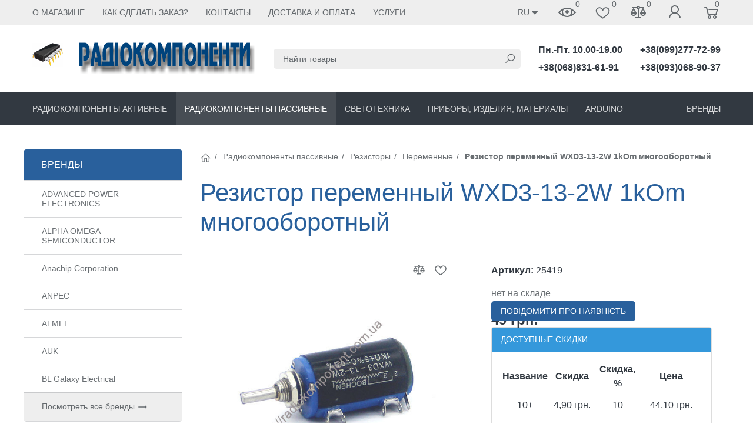

--- FILE ---
content_type: text/html; charset=utf-8
request_url: https://radiokomponent.com.ua/product/rezistor-peremennyy-wxd3-13-2w-1kom/
body_size: 25193
content:

<!DOCTYPE html><html lang="ru"><head><title>Купить Резистор переменный WXD3-13-2W 1kOm многооборотный по цене 49 грн. в интернет магазине Радіокомпоненти</title><meta http-equiv="content-type" content="text/html; charset=UTF-8" /><meta http-equiv="x-ua-compatible" content="IE=edge" /><meta name="keywords" content="Резистор переменный WXD3-13-2W 1kOm многооборотный, Переменные" /><meta name="description" content="В интернет-магазине Радіокомпоненти вы можете приобрести Резистор переменный WXD3-13-2W 1kOm многооборотный всего за 49 грн." /><meta name="viewport" content="width=device-width, initial-scale=1.0" /><link rel="alternate" hreflang="ru-UA" href="https://radiokomponent.com.ua/product/rezistor-peremennyy-wxd3-13-2w-1kom/" /><link rel="alternate" hreflang="uk-UA" href="https://radiokomponent.com.ua/ua/product/rezistor-peremennyy-wxd3-13-2w-1kom/" /><link rel="alternate" hreflang="en-UA" href="https://radiokomponent.com.ua/en/product/rezistor-peremennyy-wxd3-13-2w-1kom/" /><link rel="shortcut icon" href="/favicon.ico" /><!-- CSS --><link href="/wa-data/public/site/themes/bs2ru/theme.min.css?v1.1.0.5" rel="stylesheet" id="theme-css" /><link href="/wa-data/public/site/themes/bs2ru/theme.custom.css?v1.1.0.5" rel="stylesheet" /><style>.ruble { display: inline-block; } .ruble::first-letter { font-size: 0.001px; } .ruble::after { content: "\20bd"; font-size: 0.985em; }</style><!-- plugin hook: '$wa->css()' --><link href="/wa-apps/shop/plugins/preorder/js/arcticmodal/jquery.arcticmodal-0.3.css?11.1.0" rel="stylesheet">
<link href="/wa-apps/shop/plugins/preorder/js/arcticmodal/themes/simple.css?11.1.0" rel="stylesheet">
<link href="https://radiokomponent.com.ua/wa-data/public/shop/plugins/preorder/_/css/shopPreorderPlugin.css" rel="stylesheet">
<!-- end plugin hook: '$wa->css()' --><!-- JS --><script>window.themeConfig = {"$wa_url":              "/","$wa_static_url":       "/","$wa_app_static_url":   "/wa-apps/shop/","$wa_theme_url":        "/wa-data/public/site/themes/bs2ru/","$wa_active_theme_url": "/wa-data/public/shop/themes/bs2ru/","$wa_parent_theme_url": "/wa-data/public/site/themes/bs2ru/","$currency_info":       {"code":"UAH","sign":"\u0433\u0440\u043d.","sign_html":"\u0433\u0440\u043d.","sign_position":1,"sign_delim":" ","decimal_point":",","frac_digits":"2","thousands_sep":" "},"$theme_settings":      {"notifications_enable": "1","currency_sign_html":   "1","cart_effect":           "animation"}};</script><script src="/wa-content/js/jquery/jquery-1.11.1.min.js"></script><script src="/wa-content/js/jquery/jquery-migrate-1.2.1.min.js"></script><script src="/wa-data/public/site/themes/bs2ru/js/uikit/uikit.min.js?v3.5.6"></script><script src="/wa-data/public/site/themes/bs2ru/js/uikit/uikit-theme.min.js?v1.1.0.5"></script><script src="/wa-data/public/site/themes/bs2ru/theme.icons.min.js?v1.1.0.5"></script><!-- plugin hook: '$wa->js()' --><script src="/wa-apps/shop/plugins/flexdiscount/js/flexdiscountFrontend.min.js?4.45.2"></script>
<script src="/wa-apps/shop/plugins/preorder/js/arcticmodal/jquery.arcticmodal-0.3.min.js?11.1.0"></script>
<script src="/wa-apps/shop/plugins/preorder/js/jquery.inputmask.js?11.1.0"></script>
<script src="/wa-apps/shop/plugins/preorder/js/shopPreorderPlugin.js?11.1.0"></script>
<!-- end plugin hook: '$wa->js()' --><!-- plugin hook: '$wa->head()' --><meta property="og:type" content="website">
<meta property="og:title" content="Резистор переменный WXD3-13-2W 1kOm многооборотный">
<meta property="og:image" content="https://radiokomponent.com.ua/wa-data/public/shop/products/00/33/13300/images/15215/15215.750x0.jpg">
<meta property="og:url" content="https://radiokomponent.com.ua/product/rezistor-peremennyy-wxd3-13-2w-1kom/">
<meta property="product:price:amount" content="49">
<meta property="product:price:currency" content="UAH">
<script async src="https://www.googletagmanager.com/gtag/js?id=G-GWPKM308G3"></script>
<script>
  window.dataLayer = window.dataLayer || [];
  function gtag(){dataLayer.push(arguments);}
  gtag('js', new Date());

  gtag('config', 'G-GWPKM308G3');
  
</script><!-- end plugin hook: '$wa->head()' -->
<!-- plugin hook: 'frontend_head' --><style>i.icon16-flexdiscount.loading{background-image:url(https://radiokomponent.com.ua/wa-apps/shop/plugins/flexdiscount/img/loading16.gif)}i.flexdiscount-big-loading{background:url(https://radiokomponent.com.ua/wa-apps/shop/plugins/flexdiscount/img/loading.gif) no-repeat}.fl-is-loading > * { opacity: 0.3; }.fl-is-loading { position:relative }.fl-is-loading:after{ position:absolute; top:0;left:0;content:"";width:100%;height:100%; background:url(https://radiokomponent.com.ua/wa-apps/shop/plugins/flexdiscount/img/loader2.gif) center center no-repeat}.fl-loader-2:after{ position:absolute; top:0;left:0;content:"";width:100%;height:100%; background:url(/wa-content/img/loading16.gif) center center no-repeat}i.icon16-flexdiscount{background-repeat:no-repeat;height:16px;width:16px;display:inline-block;text-indent:-9999px;text-decoration:none!important;vertical-align:top;margin:-.1em .25em 0 0}i.flexdiscount-big-loading{display:inline-block;width:32px;height:32px;margin:15px 0}.flexdiscount-coup-del-block,.flexdiscount-loader{display:none}.align-center{text-align:center}.flexdiscount-coup-result,.flexdiscount-form,.flexdiscount-price-block,.flexdiscount-user-affiliate,.flexdiscount-user-discounts{margin:10px 0}.flexdiscount-coup-result{color:green}.flexdiscount-coup-result.flexdiscount-error{color:red}.flexdiscount-max-affiliate,.flexdiscount-max-discount{font-size:1.5em;color:#c03;font-weight:600}.flexdiscount-coupon-delete:before{content:'x';padding:5px;-webkit-border-radius:50%;-moz-border-radius:50%;border-radius:50%;border:2px solid red;width:.5em;height:.5em;display:inline-block;text-align:center;line-height:.5em;margin-right:5px;font-size:1.3em;color:red;font-weight:700;vertical-align:middle}.flexdiscount-price-block{display:inline-block}.flexdiscount-product-discount{display:table}.flexdiscount-my-content>div{padding:10px}.flexdiscount-discounts-affiliate{color:#c03;background:#fff4b4;padding:5px 10px;border-radius:20px}/***********************
 *
 * ru: Блок Доступных скидок и бонусов
 * en: Available discount and bonuses
 *
************************/

/**
* Обертка
* Wrap
*/
.flexdiscount-available-discount { }
/**
* Блок вывода Доступных скидок и бонусов
* Available discount and bonuses
*/
.flexdiscount-alldiscounts { clear: none; background-color: #FFFFFF; border: 1px solid #DDDDDD; -webkit-border-radius: 4px; -moz-border-radius: 4px; border-radius: 4px; margin: 10px 0; }
/**
* Шапка
* Header block
*/
.flexdiscount-alldiscounts-heading { background: #fff4b4; text-transform: uppercase; -webkit-border-top-left-radius: 3px; -moz-border-top-left-radius: 3px; border-top-left-radius: 3px; -webkit-border-top-right-radius: 3px; -moz-border-top-right-radius: 3px; border-top-right-radius: 3px; padding: 10px 15px;}
/**
* Заголовок шапки
* Header text
*/
.flexdiscount-alldiscounts-heading .h3 { font-size: 14px; margin: 0; padding: 0; color: #444;}
/**
* Внутренний отступ основной части
* Padding of the block body
*/
.flexdiscount-alldiscounts-body, .flexdiscount-alldiscounts .flexdiscount-body { padding: 15px; }
/*
* Ширина таблицы
* Width table
*/
.flexdiscount-alldiscounts table { width: 100%; }
/*
* Внешний отступ неупорядоченных списков
* Margin of unordered lists
*/
.flexdiscount-alldiscounts ul { margin: 0; }
/*
* Стили таблицы
* Table styles
*/
.flexdiscount-alldiscounts .flexdiscount-table { border-left: 1px solid #000; border-top: 1px solid #000; width: 100%; margin: 0; }
/*
* Стили заголовков и ячеек таблицы
* Table cells styles
*/
.flexdiscount-alldiscounts .flexdiscount-table td, .flexdiscount-alldiscounts .flexdiscount-table th { color: #000; border: 1px solid #000; padding: 5px; }
.fl-discount-skus { margin-bottom: 10px; }
tr.fl-discount-skus td { padding: 10px 5px; }

/***********************
 *
 * ru: Блок Действующих скидок и бонусов
 * en: Product active discounts and bonuses
 *
************************/

/**
* Обертка
* Wrap
*/
.flexdiscount-product-discount { display: table; }
/**
* Блок вывода Действующих скидок и бонусов
* Product active discounts and bonuses block
*/
.flexdiscount-pd-block { background-color: #FFFFFF; border: 1px solid #DDDDDD; -webkit-border-radius: 4px; -moz-border-radius: 4px; border-radius: 4px; margin: 10px 0; }
/**
* Шапка
* Header block
*/
.flexdiscount-pd-block .flexdiscount-heading, #yourshop .flexdiscount-pd-block .flexdiscount-heading { background: #163bdb; text-transform: uppercase; border-color: #DDDDDD; color: #333333; -webkit-border-top-left-radius: 3px; -moz-border-top-left-radius: 3px; border-top-left-radius: 3px; -webkit-border-top-right-radius: 3px; -moz-border-top-right-radius: 3px; border-top-right-radius: 3px; padding: 10px 15px;}
/**
* Заголовок шапки
* Header text
*/
.flexdiscount-pd-block .flexdiscount-heading .h3 { font-size: 14px; margin: 0; padding: 0; color: #fff;}
/**
* Внутренний отступ основной части
* Padding of the block body
*/
.flexdiscount-pd-block .flexdiscount-body { padding: 15px; }
/*
* Внешний отступ неупорядоченных списков
* Margin of unordered lists
*/
.flexdiscount-pd-block ul { margin: 0; }
/*
* Стили таблицы
* Table styles
*/
.flexdiscount-pd-block .flexdiscount-table { border-left: 1px solid #000; border-top: 1px solid #000; width: 100%; margin: 0; }
/*
* Стили заголовков и ячеек таблицы
* Table cells styles
*/
.flexdiscount-pd-block .flexdiscount-table td, .flexdiscount-pd-block .flexdiscount-table th { color: #000; border: 1px solid #000; padding: 5px; }

/***********************
 *
 * ru: Активные скидок и бонусов
 * en: Active discounts and bonuses block
 *
************************/

/**
* Обертка
* Wrap
*/
.flexdiscount-user-discounts { }
/**
* Блок вывода активных скидок и бонусов
* Active discounts and bonuses block
*/
.flexdiscount-discounts { clear: both; overflow: hidden; background-color: #FFFFFF; border: 1px solid #ddd; margin: 10px 0; }
/**
* Шапка
* Header block
*/
.flexdiscount-discounts-heading { background: #eee; text-transform: uppercase; color: #333333; padding: 10px 15px; }
/**
* Заголовок шапки
* Header text
*/
.flexdiscount-discounts-heading .h3 { font-size: 14px; margin: 0; color: #444; }
/**
* Внутренний отступ основной части
* Padding of the block body
*/
.flexdiscount-discounts-body { padding: 0; }
/*
* Ширина таблицы
* Width table
*/
.flexdiscount-discounts table { width: 100%; }
/*
* Стили неупорядоченных списков
* Styles of unordered lists
*/
.flexdiscount-discounts-body ul { list-style: none; padding: 0; margin: 0; }
.flexdiscount-discounts-body li { padding: 10px 15px; background-color: #fefce3; margin: 5px 0; }
/*
* Стили для размера скидки
* Styles for discount
*/
.flexdiscount-discounts-price { color: #e8385c; display: inline-block; }

/***********************
 *
 * ru: Дополнительная форма ввода купонов
 * en: Additional coupon form
 *
************************/

/*
* Цвет сообщения о успешно введенном купоне
* Message color about successfully entered coupon
*/
.flexdiscount-coup-result { color: green; }
/*
* Цвет сообщения о неверно введенном купоне
* Message color about incorrectly entered coupon
*/
.flexdiscount-coup-result.flexdiscount-error { color: #ff0000; }
/**
* Крестик удаления купона
* Delete coupon cross
*/
.flexdiscount-coupon-delete:before { content: 'x'; padding: 5px; -webkit-border-radius: 50%; -moz-border-radius: 50%; border-radius: 50%; border: 2px solid #ff0000; width: .5em; height: .5em; display: inline-block; text-align: center; line-height: .5em; margin-right: 5px; font-size: 1.3em; color: #ff0000; font-weight: bold; vertical-align: middle; }

/***********************
 *
 * ru: Блок правил запрета
 * en: Deny discounts block
 *
************************/

/**
* Обертка
* Wrap
*/
.flexdiscount-deny-discount { }
/**
* Блок вывода правил запрета
* Deny discounts block
*/
.flexdiscount-denydiscounts { clear: none; background-color: #FFFFFF; border: 1px solid #DDDDDD; -webkit-border-radius: 4px; -moz-border-radius: 4px; border-radius: 4px; margin: 10px 0; }
/**
* Шапка
* Header block
*/
.flexdiscount-denydiscounts-heading { background: #ff0000; text-transform: uppercase; -webkit-border-top-left-radius: 3px; -moz-border-top-left-radius: 3px; border-top-left-radius: 3px; -webkit-border-top-right-radius: 3px; -moz-border-top-right-radius: 3px; border-top-right-radius: 3px; padding: 10px 15px;}
/**
* Заголовок шапки
* Header text
*/
.flexdiscount-denydiscounts-heading .h3 { font-size: 14px; margin: 0; padding: 0; color: #fff;}
/**
* Внутренний отступ основной части
* Padding of the block body
*/
.flexdiscount-denydiscounts-body, .flexdiscount-denydiscounts .flexdiscount-body { padding: 15px; }
/*
* Ширина таблицы
* Width table
*/
.flexdiscount-denydiscounts table { width: 100%; }
/*
* Внешний отступ неупорядоченных списков
* Margin of unordered lists
*/
.flexdiscount-denydiscounts ul { margin: 0; }
/*
* Стили таблицы
* Table styles
*/
.flexdiscount-denydiscounts .flexdiscount-table { border-left: 1px solid #000; border-top: 1px solid #000; width: 100%; margin: 0; }
/*
* Стили заголовков и ячеек таблицы
* Table cells styles
*/
.flexdiscount-denydiscounts .flexdiscount-table td, .flexdiscount-denydiscounts .flexdiscount-table th { color: #000; border: 1px solid #000; padding: 5px; }

/***********************
 *
 * ru: Блок цены со скидкой
 * en: Block of price with discount
 *
************************/

/*
* Обертка
* Wrap
*/
.flexdiscount-price-block { display: inline-block; }

/***********************
 *
 * ru: Скидки в личном кабинете
 * en: Discounts in customer account
 *
************************/

/*
* Обертка
* Wrap
*/
.flexdiscount-my-content > div { padding: 10px; }

/***********************
 *
 * ru: Остальные стили
 * en: Other styles
 *
************************/

/*
* Бонусы
* Bonuses
*/
.flexdiscount-discounts-affiliate { color: #c03; background: #fff4b4; padding: 5px 10px; border-radius: 20px; }
/**
* Максимальное значение скидок и бонусов в блоках Доступных и Действующих скидок
* Maximum value of discount and bonuses in Available discounts block and Product discounts block
*/
.flexdiscount-max-discount, .flexdiscount-max-affiliate { font-size: 1.3em; color: #c03; font-weight: 600; }</style><script>$(function() {$.flexdiscountFrontend = new FlexdiscountPluginFrontend({urls: {couponAddUrl: '/flexdiscount/couponAdd/',updateDiscountUrl: '/flexdiscount/update/',refreshCartUrl: '/flexdiscount/cartUpdate/',deleteUrl: '/flexdiscount/couponDelete/',cartSaveUrl: {shop: '/cart/save/',plugin: '/my/'},cartDeleteUrl: {shop: '/cart/delete/',plugin: '/my/'},cartAddUrl: {shop: '/cart/add/',plugin: '/my/'}},updateInfoblocks: 1,hideDefaultAffiliateBlock: '',ss8forceUpdate: '0',addAffiliateBlock: 1,loaderType: 'loader1',locale: 'ru_RU',settings: {"enable_frontend_cart_hook":0},ss8UpdateAfterPayment: 0,shopVersion: '11.1.0.1032'});});</script><style type="text/css">
    .autocomplete-suggestions { border: 1px solid #999; background: #FFF; cursor: default; overflow: auto; -webkit-box-shadow: 1px 4px 3px rgba(50, 50, 50, 0.64); -moz-box-shadow: 1px 4px 3px rgba(50, 50, 50, 0.64); box-shadow: 1px 4px 3px rgba(50, 50, 50, 0.64); }
    .autocomplete-suggestion { padding: 2px 5px; overflow: hidden; }
    .autocomplete-selected { background: #F0F0F0; }
    .autocomplete-suggestions span.highlight { font-weight: bold;}
    .autocomplete-suggestion img { float:left; margin-right: 5px}
    input.autocomplete-loading { background: url('/wa-apps/shop/plugins/searchautocomplete/img/loading.gif') right 3px no-repeat; }
</style><script src="/wa-apps/shop/plugins/searchautocomplete/js/jquery.autocomplete.min.js?1.8.0"></script>
<script>
    $(document).ready(function () {
        $("#search,#search-m").searchautocomplete({"serviceUrl":"\/search\/autocomplete\/","minChars":3});
    });
</script><script type="text/javascript">

$(function(){
	
	$.shopPreorderPlugin.init({
		done: 'Сообщение отправлено',
		limit_block_selector: '',
		just_done: 'Сообщение уже в обработке',
		email_error: 'Email некорректен',
		phone_error: 'Телефонный номер некорректен',
		email_or_phone_error: 'Заполните поля телефонный номер и email'
	});
	
	$('[name="preorder_phone"]').inputmask('(999)-999-99-99');
	$('[name="preorder_quantity"]').inputmask('99999');

})
</script><link rel="canonical" href="https://radiokomponent.com.ua/product/rezistor-peremennyy-wxd3-13-2w-1kom/"/><!-- end plugin hook: 'frontend_head' --><script>(function(uikitUtil){ 'use strict';uikitUtil.on(document, 'productSkuUpdated', function(e, sku, id) {var productSkuId = 11547;var el = uikitUtil.$('input[name="product_id"][value="' + id + '"]');!uikitUtil.closest(el, '.uk-modal') && uikitUtil.closest(el, '#cart-form') && updateURL(sku && sku.id && sku.id != productSkuId && sku.id);});function updateURL(sku_id) {var key_name = "sku";var search_object = stringToObject(window.location.search.substring(1));if (sku_id) {search_object[key_name] = sku_id;} else {delete search_object[key_name];}var search_string = objectToString(search_object);var new_URL = location.origin + location.pathname + search_string + location.hash;if (typeof history.replaceState === "function") {history.replaceState(null, document.title, new_URL);}function stringToObject(string) {var result = {};string = string.split("&");uikitUtil.each(string, function(value, i) {if (value) {var pair = value.split("=");result[ decodeURIComponent(pair[0]) ] = decodeURIComponent(pair[1] ? pair[1] : "");}});return result;}function objectToString(object) {var result = "", array = [];uikitUtil.each(object, function(value, key) {array.push(encodeURIComponent(key) + "=" + encodeURIComponent(value));});if (array.length) {result = "?" + array.join("&");}return result;}}})(UIkit.util);</script>
</head><body data-uk-theme><div class="uk-wrapper"><header class="globalheader"><!-- templates --><script type="text/html" id="tmpl-menu-more" data-leave><li class="uk-parent uk-menu-more"><a href="#"><span data-uk-icon='more_horiz'></span></a><ul></ul></li></script><script type="text/html" id="tmpl-menu-more-pages" data-leave><li class="uk-parent uk-menu-more"><a href="#">Еще</a><ul></ul></li></script><!-- end templates --><div class="uk-hidden@m"><div class="uk-bar-container uk-bar-muted uk-bar-top uk-bar-small" data-uk-sticky><div class="uk-bar uk-flex-middle"><div class="uk-bar-group uk-width-expand"><a class="uk-menu-toggle uk-bar-toggle" href="#uk-menu-target" data-uk-toggle data-uk-icon="menu"></a><a class="uk-search-toggle uk-bar-toggle" href="#uk-search-target" data-uk-toggle data-uk-icon="icon: search; ratio:.75;"></a><a class="uk-contacts-toggle uk-bar-toggle" href="#uk-contacts-target" data-uk-toggle data-uk-icon="phone"></a></div><div class="uk-bar-group "><a class="uk-locale-mob-toggle uk-bar-toggle" href="#uk-locale-mob-target" data-uk-toggle><span>RU</span><span data-uk-icon="arrow_drop_down"></span></a><a class="uk-account-toggle uk-bar-toggle" href="/login/" data-uk-icon="person" data-uk-auth="media:@m" rel="nofollow"></a><a class="uk-cart-toggle uk-bar-toggle uk-cart-empty" href="/cart/" data-uk-cart-toggle="animation: uk-slideshow-scale-out" data-uk-toggle="target: #uk-cart-target; mode: hover" rel="nofollow"><span class="uk-position-relative" data-uk-icon="shopping_cart"><span class="cart-count uk-border-circle uk-position-absolute uk-position-z-index" style="top:2px;left:22px;">0</span></span></a></div></div></div><div class="uk-bar-container uk-bar-default uk-padding uk-bar-top"><div class="uk-bar uk-flex-middle"><div class="uk-bar-group uk-flex-center uk-width-1-1"><div class="uk-bar-item uk-logo"><a class="uk-link-reset" href="/"><div class="uk-grid uk-grid-small uk-flex-nowrap uk-flex-middle"><div><img class="uk-logo-image" data-uk-img data-src="/wa-data/public/site/themes/bs2ru/img/logo.png?v1659338543?v1.1.0.5" alt="" style="max-width:400px;max-height:100px;"></div></div></a></div></div></div></div><div class="uk-bar-container uk-bar-primary uk-bar-top uk-bar-small"><div class="uk-bar uk-bar-middle"><a class="uk-categories-toggle uk-width-1-1 uk-bar-toggle uk-h6 uk-margin-remove" href="#uk-categories-target" data-uk-toggle><span class="uk-margin-small-right uk-icon uk-text-middle" data-uk-icon="menu"></span><span class=" uk-text-middle">Категории</span></a></div></div></div><!--<div class="uk-visible@m" data-uk-menu="align: top"> --><div data-uk-menu="align: top"></div><div class="uk-visible@m" data-uk-menu="align: top"><div class="uk-bar-container uk-bar-muted uk-bar-small uk-bar-top uk-position-relative uk-position-z-index"><div class="uk-container"><div class="uk-bar uk-flex-middle"><div class="uk-bar-group uk-width-expand"><div class="uk-width-expand uk-overflow-hidden"><ul class="uk-pages uk-bar-nav uk-menu-dropdown uk-menu-default uk-menu-parent-icon" data-uk-menu-more><li class="brach-id-1"><a href="/1/">О магазине</a></li><li class="brach-id-2"><a href="/2/">Как сделать заказ?</a></li><li class="brach-id-3"><a href="/kontakty/">Контакты</a></li><li class="brach-id-6"><a href="/dostavka-oplata/">Доставка и оплата</a></li><li class="brach-id-7"><a href="/uslugi/">Услуги</a></li></ul></div></div><div class="uk-bar-group "><div class="uk-menu-dropdown uk-menu-default"><div class="uk-parent uk-flex uk-flex-middle"><a class="uk-locale-toggle uk-bar-toggle" href="#"><span>RU</span><span data-uk-icon="arrow_drop_down"></span></a><ul style="width: auto;"><li><a href="?locale=en_US" onclick="this.href = location.href + (location.href.indexOf('?') == -1 ? this.getAttribute('href') : this.getAttribute('href').replace('?', '&'))" rel="nofollow">US</a></li><li><a href="?locale=uk_UA" onclick="this.href = location.href + (location.href.indexOf('?') == -1 ? this.getAttribute('href') : this.getAttribute('href').replace('?', '&'))" rel="nofollow">UA</a></li><li class="uk-active"><a href="?locale=ru_RU" onclick="this.href = location.href + (location.href.indexOf('?') == -1 ? this.getAttribute('href') : this.getAttribute('href').replace('?', '&'))" rel="nofollow">RU</a></li></ul></div></div><a class="uk-viewed-toggle uk-bar-toggle uk-inactive" href="/search/?list=viewed" rel="nofollow"><span class="uk-position-relative" data-uk-icon="visibility"><span class="uk-viewed-count uk-position-absolute uk-position-z-index" style="top:2px;left:30px;">0</span></span></a><a class="uk-favorite-toggle uk-bar-toggle uk-inactive" href="/search/?list=favorite" rel="nofollow"><span class="uk-position-relative" data-uk-icon="icon:favorite; ratio: .9"><span class="uk-favorite-count uk-position-absolute uk-position-z-index" style="top:0px;left:30px;">0</span></span></a><a class="uk-compare-toggle uk-bar-toggle uk-inactive" href="/compare/" rel="nofollow"><span class="uk-position-relative" data-uk-icon="equalizer"><span class="uk-compare-count uk-position-absolute uk-position-z-index" style="top:2px;left:30px;">0</span></span></a><a class="uk-account-toggle uk-bar-toggle" href="/login/" data-uk-icon="person" data-uk-auth="media:@m" rel="nofollow"></a><a class="uk-cart-toggle uk-bar-toggle uk-cart-empty" href="/cart/" data-uk-cart-toggle="animation: uk-slideshow-scale-out" data-uk-toggle="target: #uk-cart-target; mode: hover" rel="nofollow"><span class="uk-position-relative" data-uk-icon="shopping_cart"><span class="cart-count uk-border-circle uk-position-absolute uk-position-z-index" style="top:2px;left:22px;">0</span></span></a></div></div></div></div><div class="uk-bar-container uk-bar-overlay-light uk-padding-medium uk-padding-remove-horizontal"><div class="uk-container"><div class="uk-bar uk-flex-middle"><div class="uk-bar-group "><div class="uk-bar-item uk-logo"><a class="uk-link-reset" href="/"><div class="uk-grid uk-grid-small uk-flex-nowrap uk-flex-middle"><div><img class="uk-logo-image" data-uk-img data-src="/wa-data/public/site/themes/bs2ru/img/logo.png?v1659338543?v1.1.0.5" alt="" style="max-width:400px;max-height:100px;"></div></div></a></div></div><div class="uk-bar-group uk-flex-center uk-width-expand"><div class="uk-bar-item uk-width-1-1"><form class="uk-search uk-search-default uk-width-1-1" action="/search/"><button class="uk-search-icon uk-search-icon-flip" data-uk-icon="icon: search; ratio:.6;"></button><input class="uk-search-input" name="query" type="search" placeholder="Найти товары" value="" data-uk-autocomplete-search="url:/search/; and: "></form></div></div><div class="uk-bar-group uk-flex-column "><div class="uk-bar-item"><div class="uk-phone"><div class="ya-phone-1 uk-contact uk-link-reset uk-text-nowrap uk-text-bold"><a href="tel:Пн.Пт.10.0019.00">Пн.-Пт. 10.00-19.00</a></div></div></div><div class="uk-bar-item uk-bar-item-divider-small"></div><div class="uk-bar-item"><div class="uk-phone"><div class="ya-phone-2 uk-contact uk-link-reset uk-text-nowrap uk-text-bold"><a href="tel:+380688316191">+38(068)831-61-91</a></div></div></div></div><div class="uk-bar-group uk-flex-column "><div class="uk-bar-item"><div class="uk-phone"><div class="ya-phone-3 uk-contact uk-link-reset uk-text-nowrap uk-text-bold"><a href="tel:+380992777299">+38(099)277-72-99</a></div></div></div><div class="uk-bar-item uk-bar-item-divider-small"></div><div class="uk-bar-item"><div class="uk-phone"><div class="ya-phone-4 uk-contact uk-link-reset uk-text-nowrap uk-text-bold"><a href="tel:+380930689037">+38(093)068-90-37</a></div></div></div></div></div></div></div><div class="uk-bar-container uk-bar-secondary uk-bar-medium uk-bar-middle"><div class="uk-container"><div class="uk-bar uk-flex-middle"><div class="uk-bar-group uk-width-expand"><div class="uk-width-expand uk-overflow-hidden"><ul class="uk-categories uk-bar-nav uk-menu-dropbar uk-menu-default" data-uk-menu-more><li class="brach-id-730 uk-parent"><a href="/category/radiokomponenty-aktivnye/">Радиокомпоненты активные</a><ul><li class="brach-id-727 uk-parent"><a href="/category/diody1/">Диоды, мосты</a><ul><li class="brach-id-570"><a href="/category/importnye/">Диоды импортные</a></li><li class="brach-id-571"><a href="/category/otechestvennye/">Диоды отечественные</a></li><li class="brach-id-640"><a href="/category/diodnye-mosty_5f/">Диодные мосты отечественные</a></li><li class="brach-id-572"><a href="/category/diodnye-mosty/">Диодные мосты импортные</a></li></ul></li><li class="brach-id-559 uk-parent"><a href="/category/diody/">Тиристоры, симисторы</a><ul><li class="brach-id-752"><a href="/category/dinistory/">Динисторы</a></li><li class="brach-id-726"><a href="/category/simistory/">Симисторы</a></li><li class="brach-id-582"><a href="/category/tiristory/">Тиристоры</a></li></ul></li><li class="brach-id-581 uk-parent"><a href="/category/stabilitrony_5c/">Стабилитроны</a><ul><li class="brach-id-704"><a href="/category/otechestvennye_24/">Стабилитроны отечественные</a></li><li class="brach-id-703"><a href="/category/importnye_mi/">Стабилитроны импортные</a></li></ul></li><li class="brach-id-556 uk-parent"><a href="/category/mikroshemi/">Микросхемы</a><ul><li class="brach-id-574"><a href="/category/iportnye/">Микросхемы импортные</a></li><li class="brach-id-573"><a href="/category/otechestvennye_ab/">Микросхемы отечественные</a></li></ul></li><li class="brach-id-557 uk-parent"><a href="/category/tranzistory/">Транзисторы</a><ul><li class="brach-id-619"><a href="/category/importnye_kw/">Транзисторы импортные</a></li><li class="brach-id-576"><a href="/category/otechestvennye_sa/">Транзисторы отечественные</a></li></ul></li><li class="brach-id-585 uk-parent"><a href="/category/optopary/">Оптроны</a><ul><li class="brach-id-646"><a href="/category/otechestvennye_mp/">Оптроны отечественные</a></li><li class="brach-id-645"><a href="/category/importnye_1v/">Оптроны импортные</a></li></ul></li><li class="brach-id-795"><a href="/category/supressory/">Супрессоры</a></li><li class="brach-id-764"><a href="/category/datchiki/">Датчики</a></li><li class="brach-id-753"><a href="/category/varikap/">Варикапы</a></li><li class="brach-id-563"><a href="/category/radiolampy/">Радиолампы</a></li></ul></li><li class="brach-id-731 uk-parent uk-active"><a href="/category/radiokomponenty-passivnye/">Радиокомпоненты пассивные</a><ul><li class="brach-id-560 uk-parent"><a href="/category/kondensatory/">Конденсаторы</a><ul><li class="brach-id-577"><a href="/category/elekrolity/">Конденсаторы элекролитические</a></li><li class="brach-id-757"><a href="/category/elektroliticheskie-smd/">Конденсаторы электролитические SMD</a></li><li class="brach-id-758"><a href="/category/keramicheskie-vysokovoltnye/">Конденсаторы керамические высоковольтные</a></li><li class="brach-id-765"><a href="/category/kondensatory-keramicheskie-smd/">Конденсаторы керамические SMD</a></li><li class="brach-id-579"><a href="/category/keramicheskie/">Конденсаторы керамические</a></li><li class="brach-id-578"><a href="/category/plenochnye/">Конденсаторы пленочные</a></li><li class="brach-id-759"><a href="/category/tantalovye-smd/">Конденсаторы танталовые SMD</a></li><li class="brach-id-786"><a href="/category/bumazhnye/">Конденсаторы металлобумажные</a></li><li class="brach-id-760"><a href="/category/keramicheskie-mnogosloynye-vyvodnye/">Конденсаторы керамические многослойные выводные</a></li><li class="brach-id-761"><a href="/category/podstroechnyek/">Конденсаторы подстроечные</a></li></ul></li><li class="brach-id-562 uk-parent"><a href="/category/predohraniteli/">Предохранители</a><ul><li class="brach-id-777"><a href="/category/predokhraniteli-steklyannye/">Предохранители стеклянные</a></li><li class="brach-id-778"><a href="/category/termopredokhraniteli/">Термопредохранители</a></li><li class="brach-id-830"><a href="/category/predokhraniteli-plastikovye/">Предохранители пластиковые</a></li><li class="brach-id-776"><a href="/category/predokhraniteli-keramicheskie/">Предохранители керамические</a></li><li class="brach-id-558"><a href="/category/derzhateli/">Держатели предохранителей</a></li><li class="brach-id-784"><a href="/category/samovosstanavlivayushchiesya/">Предохранители самовосстанавливающиеся</a></li><li class="brach-id-780"><a href="/category/predokhraniteli-avtomobilnye/">Предохранители автомобильные</a></li><li class="brach-id-779"><a href="/category/termostaty/">Термостаты</a></li></ul></li><li class="brach-id-565 uk-parent uk-active"><a href="/category/rezistory/">Резисторы</a><ul><li class="brach-id-747"><a href="/category/vyvodnye/">Выводные резисторы</a></li><li class="brach-id-748"><a href="/category/smd/">SMD</a></li><li class="brach-id-788"><a href="/category/ruchki/">Ручки</a></li><li class="brach-id-663"><a href="/category/podstroechnye/">Подстроечные</a></li><li class="brach-id-662 uk-active"><a href="/category/peremennye/">Переменные</a></li><li class="brach-id-796"><a href="/category/termorezistory/">Терморезисторы</a></li><li class="brach-id-802"><a href="/category/rezistornye-sborki/">Резисторные сборки</a></li></ul></li><li class="brach-id-569 uk-parent"><a href="/category/kvarcy/">Кварцы,фильтры</a><ul><li class="brach-id-774"><a href="/category/hc49sm/">SMD</a></li><li class="brach-id-702"><a href="/category/kx-3ht/">HC49US</a></li><li class="brach-id-791"><a href="/category/hc49/">HC49</a></li><li class="brach-id-818"><a href="/category/hc6u/">HC6U</a></li><li class="brach-id-819"><a href="/category/ub-uye/">УБ-УЕ</a></li><li class="brach-id-792"><a href="/category/k1-4/">К1-4</a></li><li class="brach-id-775"><a href="/category/hc/">HC</a></li><li class="brach-id-793"><a href="/category/filtry/">Фильтры</a></li></ul></li><li class="brach-id-707 uk-parent"><a href="/category/markery-kabelnye/">Маркеры кабельные</a><ul><li class="brach-id-709"><a href="/category/jzkh-2/">JZKH-2</a></li><li class="brach-id-708"><a href="/category/jzkh-3/">JZKH-3</a></li><li class="brach-id-710"><a href="/category/jzkh-4/">JZKH-4</a></li><li class="brach-id-711"><a href="/category/jzkh-6/">JZKH-6</a></li></ul></li><li class="brach-id-566 uk-parent"><a href="/category/rele/">Реле, контакторы</a><ul><li class="brach-id-816"><a href="/category/kontaktory/">Контакторы</a></li><li class="brach-id-815"><a href="/category/rele_1/">Реле</a></li></ul></li><li class="brach-id-564 uk-parent"><a href="/category/razemy/">Разъемы</a><ul><li class="brach-id-783"><a href="/category/otechestvennyer/">Отечественные</a></li><li class="brach-id-782"><a href="/category/importnyer/">Импортные</a></li></ul></li><li class="brach-id-561"><a href="/category/perekljuchateli/">Переключатели,кнопки</a></li><li class="brach-id-567"><a href="/category/transformatory/">Трансформаторы, дроссели</a></li><li class="brach-id-568"><a href="/category/shunty/">Шунты</a></li><li class="brach-id-790"><a href="/category/varistory/">Варисторы</a></li><li class="brach-id-713"><a href="/category/panelki/">Панельки</a></li><li class="brach-id-787"><a href="/category/razryadniki/">Разрядники</a></li></ul></li><li class="brach-id-763 uk-parent"><a href="/category/svetotekhnika/">Светотехника</a><ul><li class="brach-id-712"><a href="/category/svetodiody/">Светодиоды</a></li><li class="brach-id-806"><a href="/category/svetodiodnaya-lenta/">Светодиодная лента</a></li><li class="brach-id-811"><a href="/category/kontrollery-dlya-led/">Контроллеры для LED</a></li><li class="brach-id-807"><a href="/category/lampy-svetodiodnye/">Лампы светодиодные</a></li><li class="brach-id-808"><a href="/category/moduli-svetodiodnye/">Модули светодиодные</a></li><li class="brach-id-810"><a href="/category/led-lineyki/">LED линейки</a></li><li class="brach-id-803"><a href="/category/svetodiodnye-i-zhki-indikatory/">Светодиодные и ЖКИ индикаторы</a></li><li class="brach-id-817"><a href="/category/svetilniki/">Светильники</a></li><li class="brach-id-809"><a href="/category/fonariki/">Фонарики</a></li></ul></li><li class="brach-id-706 uk-parent"><a href="/category/raznoe/">Приборы, изделия, материалы</a><ul><li class="brach-id-813"><a href="/category/zvuk/">Звук</a></li><li class="brach-id-805"><a href="/category/radiatory/">Радиаторы</a></li><li class="brach-id-814"><a href="/category/elektrodvigateli/">Электродвигатели</a></li><li class="brach-id-801"><a href="/category/bloki-pitaniya/">Блоки питания</a></li><li class="brach-id-800"><a href="/category/maketnye-platy/">Макетные платы</a></li><li class="brach-id-798"><a href="/category/termousadochnaya-trubka/">Термоусадочная трубка</a></li><li class="brach-id-799"><a href="/category/serdechniki/">Сердечники, магниты</a></li><li class="brach-id-789"><a href="/category/radio-kits/">Radio-Kits</a></li><li class="brach-id-762"><a href="/category/shnury-perekhodniki/">Кабели, шнуры, переходники</a></li><li class="brach-id-745"><a href="/category/korpusa/">Корпуса</a></li><li class="brach-id-732"><a href="/category/vse-dlya-payki/">Все для пайки</a></li><li class="brach-id-736"><a href="/category/instrument/">Инструмент</a></li><li class="brach-id-734"><a href="/category/gotovye-izdeliya/">Готовые изделия</a></li><li class="brach-id-733"><a href="/category/pribory/">Приборы</a></li><li class="brach-id-737"><a href="/category/krepezh/">Крепеж</a></li><li class="brach-id-738"><a href="/category/raznoe1/">Разное</a></li></ul></li><li class="brach-id-812"><a href="/category/arduino/">ARDUINO</a></li></ul></div></div><div class="uk-bar-group "><ul class="uk-categories uk-bar-nav uk-menu-dropbar uk-menu-default"><li class="uk-parent"><a href="/brands/" class="">Бренды</a><ul class="uk-menu-dropbar-drop uk-menu-dropbar-drop-bottom-left"><li ><a href="/brand/ADVANCED+POWER+ELECTRONICS/">ADVANCED POWER ELECTRONICS</a></li><li ><a href="/brand/ALPHA+OMEGA+SEMICONDUCTOR/">ALPHA OMEGA SEMICONDUCTOR</a></li><li ><a href="/brand/Anachip+Corporation/">Anachip Corporation</a></li><li ><a href="/brand/ANPEC/">ANPEC</a></li><li ><a href="/brand/ATMEL/">ATMEL</a></li><li ><a href="/brand/AUK/">AUK</a></li><li ><a href="/brand/BL+Galaxy+Electrical/">BL Galaxy Electrical</a></li><li ><a href="/brand/CHEMICON/">CHEMICON</a></li><li ><a href="/brand/CHINA/">CHINA</a></li><li ><a href="/brand/DIODES+INCORPORATED/">DIODES INCORPORATED</a></li><li ><a href="/brand/DIOTEC+SEMICONDUCTOR/">DIOTEC SEMICONDUCTOR</a></li><li ><a href="/brand/EON/">EON</a></li><li ><a href="/brand/FAIRCHILD+SEMICONDUCTOR/">FAIRCHILD SEMICONDUCTOR</a></li><li ><a href="/brand/FUJI/">FUJI</a></li><li ><a href="/brand/GENERAL+SEMICONDUCTOR/">GENERAL SEMICONDUCTOR</a></li><li ><a href="/brand/HITACHI/">HITACHI</a></li><li ><a href="/brand/ICPLUS/">ICPLUS</a></li><li ><a href="/brand/INFINEON+TECHNOLOGIES/">INFINEON TECHNOLOGIES</a></li><li ><a href="/brand/INTERFET+CORPORATION/">INTERFET CORPORATION</a></li><li ><a href="/brand/INTERNATIONAL+RECTIFIER/">INTERNATIONAL RECTIFIER</a></li><li ><a href="/brand/IXYS/">IXYS</a></li><li ><a href="/brand/JIANGSU+CHANGJIANG/">JIANGSU CHANGJIANG</a></li><li ><a href="/brand/JWCO/">JWCO</a></li><li ><a href="/brand/MACOM/">MACOM</a></li><li ><a href="/brand/MIC/">MIC</a></li><li ><a href="/brand/MICREL+SEMICONDUCTOR/">MICREL SEMICONDUCTOR</a></li><li ><a href="/brand/MICROCHIP+TECHNOLOGY/">MICROCHIP TECHNOLOGY</a></li><li ><a href="/brand/MICROHCHIP/">MICROHCHIP</a></li><li ><a href="/brand/MITSUBISHI/">MITSUBISHI</a></li><li ><a href="/brand/NEC/">NEC</a></li><li ><a href="/brand/NICHICON/">NICHICON</a></li><li ><a href="/brand/NIKO-SEM/">NIKO-SEM</a></li><li ><a href="/brand/NXP/">NXP</a></li><li ><a href="/brand/ON+SEMICONDUCTOR/">ON SEMICONDUCTOR</a></li><li ><a href="/brand/PANASONIC+SEMICONDUCTOR/">PANASONIC SEMICONDUCTOR</a></li><li ><a href="/brand/REALTEK/">REALTEK</a></li><li ><a href="/brand/PHILIPS/">PHILIPS</a></li><li ><a href="/brand/Rectron+Semiconductor/">Rectron Semiconductor</a></li><li ><a href="/brand/RENESAS/">RENESAS</a></li><li ><a href="/brand/ROHM+SEMICONDUCTOR/">ROHM SEMICONDUCTOR</a></li><li ><a href="/brand/RUBYCON/">RUBYCON</a></li><li ><a href="/brand/SAMSUNG/">SAMSUNG</a></li><li ><a href="/brand/SANKEN/">SANKEN</a></li><li ><a href="/brand/SANYO/">SANYO</a></li><li ><a href="/brand/SHARP/">SHARP</a></li><li ><a href="/brand/SEMTECH+ELECTRONICS/">SEMTECH ELECTRONICS</a></li><li ><a href="/brand/SHINDENGEN/">SHINDENGEN</a></li><li ><a href="/brand/SIEMENS/">SIEMENS</a></li><li ><a href="/brand/ST+MICROELECTRONICS/">ST MICROELECTRONICS</a></li><li ><a href="/brand/TAIWAN/">TAIWAN</a></li><li ><a href="/brand/TAIWAN+SEMICONDUCTOR/">TAIWAN SEMICONDUCTOR</a></li><li ><a href="/brand/TEXAS+INSTRUMENTS/">TEXAS INSTRUMENTS</a></li><li ><a href="/brand/TOSHIBA/">TOSHIBA</a></li><li ><a href="/brand/UTC/">UTC</a></li><li ><a href="/brand/VISHAY/">VISHAY</a></li><li ><a href="/brand/WINBOND/">WINBOND</a></li><li ><a href="/brand/ZETEX+SEMICONDUCTORS/">ZETEX SEMICONDUCTORS</a></li><li ><a href="/brand/WEITRON/">WEITRON</a></li><li ><a href="/brand/MOTOROLA/">MOTOROLA</a></li><li ><a href="/brand/DC+COMPONENTS/">DC COMPONENTS</a></li><li ><a href="/brand/Active-Semi/">Active-Semi</a></li><li ><a href="/brand/ANADIGICS/">ANADIGICS</a></li><li ><a href="/brand/HITANO/">HITANO</a></li><li ><a href="/brand/XLSEMI/">XLSEMI</a></li><li ><a href="/brand/Actions+Semiconductor/">Actions Semiconductor</a></li><li ><a href="/brand/WELTREND+%28WELT%29/">WELTREND (WELT)</a></li><li ><a href="/brand/WINSEMI/">WINSEMI</a></li><li ><a href="/brand/VLSI/">VLSI</a></li><li ><a href="/brand/ALLEGRO+MICROSYSTEMS/">ALLEGRO MICROSYSTEMS</a></li><li ><a href="/brand/Maxim+Integrated/">Maxim Integrated</a></li><li ><a href="/brand/POWTEC/">POWTEC</a></li><li ><a href="/brand/On-Bright/">On-Bright</a></li><li ><a href="/brand/NS/">NS</a></li><li ><a href="/brand/PI/">PI</a></li><li ><a href="/brand/AMtek/">AMtek</a></li><li ><a href="/brand/ADDTEK/">ADDTEK</a></li><li ><a href="/brand/Lite-On+Semiconductor/">Lite-On Semiconductor</a></li><li ><a href="/brand/VIA/">VIA</a></li><li ><a href="/brand/RICHTEK/">RICHTEK</a></li><li ><a href="/brand/Power+Integrations/">Power Integrations</a></li><li ><a href="/brand/ATHEROS/">ATHEROS</a></li><li ><a href="/brand/TEMIC/">TEMIC</a></li><li ><a href="/brand/SKYWORKS/">SKYWORKS</a></li><li ><a href="/brand/RALINK/">RALINK</a></li><li ><a href="/brand/SONY/">SONY</a></li><li ><a href="/brand/BROADCOM/">BROADCOM</a></li><li ><a href="/brand/MARVELL/">MARVELL</a></li><li ><a href="/brand/RFMD/">RFMD</a></li><li ><a href="/brand/Intersil/">Intersil</a></li><li ><a href="/brand/PTC/">PTC</a></li><li ><a href="/brand/MediaTek/">MediaTek</a></li><li ><a href="/brand/E-CMOS/">E-CMOS</a></li><li ><a href="/brand/%D0%9E%D1%82%D0%B5%D1%87%D0%B5%D1%81%D1%82%D0%B2%D0%B5%D0%BD%D0%BD%D1%8B%D0%B5/">Отечественные</a></li><li ><a href="/brand/ANALOG+DEVICES/">ANALOG DEVICES</a></li><li ><a href="/brand/MPS/">MPS</a></li><li ><a href="/brand/Income+Technology/">Income Technology</a></li><li ><a href="/brand/Linear+Technology/">Linear Technology</a></li><li ><a href="/brand/Stanson+Technology/">Stanson Technology</a></li><li ><a href="/brand/AMD/">AMD</a></li><li ><a href="/brand/DALLAS/">DALLAS</a></li><li ><a href="/brand/Chipown/">Chipown</a></li><li ><a href="/brand/Silan+Semiconductor/">Silan Semiconductor</a></li><li ><a href="/brand/Conexant/">Conexant</a></li><li ><a href="/brand/FAIR/">FAIR</a></li><li ><a href="/brand/NanJing+Top+Power/">NanJing Top Power</a></li><li ><a href="/brand/%D0%A1%D0%9D%D0%93/">СНГ</a></li><li ><a href="/brand/System+General/">System General</a></li><li ><a href="/brand/INTEL/">INTEL</a></li><li ><a href="/brand/INTEGRAL/">INTEGRAL</a></li><li ><a href="/brand/SEP/">SEP</a></li><li ><a href="/brand/FUJITSU/">FUJITSU</a></li><li ><a href="/brand/ACTEL/">ACTEL</a></li><li ><a href="/brand/CYPRESS/">CYPRESS</a></li><li ><a href="/brand/Nenshi+Communication/">Nenshi Communication</a></li><li ><a href="/brand/LRC/">LRC</a></li><li ><a href="/brand/Sunmate/">Sunmate</a></li><li ><a href="/brand/Kestar/">Kestar</a></li><li ><a href="/brand/Joyin/">Joyin</a></li><li ><a href="/brand/TEAPO/">TEAPO</a></li><li ><a href="/brand/GALAXY+ELECTRICAL/">GALAXY ELECTRICAL</a></li><li ><a href="/brand/Samwha/">Samwha</a></li><li ><a href="/brand/Switronic+Industrial/">Switronic Industrial</a></li><li ><a href="/brand/ELZET/">ELZET</a></li><li ><a href="/brand/FORYARD/">FORYARD</a></li><li ><a href="/brand/%D0%91%D0%BE%D0%BB%D0%B3%D0%B0%D1%80%D0%B8%D1%8F/">Болгария</a></li><li ><a href="/brand/JAPAN/">JAPAN</a></li><li ><a href="/brand/LITE-ON/">LITE-ON</a></li><li ><a href="/brand/SEMIKRON/">SEMIKRON</a></li><li ><a href="/brand/SMG/">SMG</a></li><li ><a href="/brand/MOSPEC/">MOSPEC</a></li><li ><a href="/brand/JRC/">JRC</a></li><li ><a href="/brand/KEC/">KEC</a></li><li ><a href="/brand/CDIL/">CDIL</a></li><li ><a href="/brand/MCC/">MCC</a></li><li ><a href="/brand/First/">First</a></li><li ><a href="/brand/CCO/">CCO</a></li><li ><a href="/brand/EVERLIGHT/">EVERLIGHT</a></li><li ><a href="/brand/COSMO/">COSMO</a></li><li ><a href="/brand/AVAGO/">AVAGO</a></li><li ><a href="/brand/IC+Plus/">IC Plus</a></li><li ><a href="/brand/HL/">HL</a></li><li ><a href="/brand/Omter/">Omter</a></li><li ><a href="/brand/TRACO+POWER/">TRACO POWER</a></li><li ><a href="/brand/Tengfei/">Tengfei</a></li><li ><a href="/brand/CT/">CT</a></li><li ><a href="/brand/LG/">LG</a></li><li ><a href="/brand/Tian/">Tian</a></li><li ><a href="/brand/CJ/">CJ</a></li><li ><a href="/brand/AMS/">AMS</a></li><li ><a href="/brand/Holtek/">Holtek</a></li><li ><a href="/brand/Taychipst/">Taychipst</a></li><li ><a href="/brand/CapXon/">CapXon</a></li><li ><a href="/brand/VORTEX/">VORTEX</a></li><li ><a href="/brand/MPN/">MPN</a></li><li ><a href="/brand/MBC/">MBC</a></li><li ><a href="/brand/Neltron/">Neltron</a></li><li ><a href="/brand/KLS/">KLS</a></li><li ><a href="/brand/BRILLIANT/">BRILLIANT</a></li><li ><a href="/brand/CHONG/">CHONG</a></li><li ><a href="/brand/XILINX/">XILINX</a></li><li ><a href="/brand/ADLink/">ADLink</a></li><li ><a href="/brand/Meisei/">Meisei</a></li><li ><a href="/brand/HY/">HY</a></li><li ><a href="/brand/C-power/">C-power</a></li><li ><a href="/brand/ATTEND/">ATTEND</a></li><li ><a href="/brand/Bochen/">Bochen</a></li><li ><a href="/brand/Sumida/">Sumida</a></li><li ><a href="/brand/GEMBIRD/">GEMBIRD</a></li><li ><a href="/brand/CONNFLY/">CONNFLY</a></li><li ><a href="/brand/XR/">XR</a></li><li ><a href="/brand/CONIS/">CONIS</a></li><li ><a href="/brand/SX/">SX</a></li><li ><a href="/brand/Nuvoton/">Nuvoton</a></li><li ><a href="/brand/ALTERA/">ALTERA</a></li><li ><a href="/brand/AVX/">AVX</a></li><li ><a href="/brand/HOTTECH/">HOTTECH</a></li><li ><a href="/brand/WOOREE/">WOOREE</a></li><li ><a href="/brand/MEC/">MEC</a></li><li ><a href="/brand/TOY/">TOY</a></li><li ><a href="/brand/Jietong+Switch/">Jietong Switch</a></li><li ><a href="/brand/M-Tek/">M-Tek</a></li><li ><a href="/brand/Microsemi/">Microsemi</a></li><li ><a href="/brand/MAGNACHIP+SEMICONDUCTOR/">MAGNACHIP SEMICONDUCTOR</a></li><li ><a href="/brand/Telefunken/">Telefunken</a></li><li ><a href="/brand/GEYER/">GEYER</a></li><li ><a href="/brand/HKZ/">HKZ</a></li><li ><a href="/brand/Bourns/">Bourns</a></li><li ><a href="/brand/MURATA/">MURATA</a></li><li ><a href="/brand/Nihon/">Nihon</a></li><li ><a href="/brand/SDK/">SDK</a></li><li ><a href="/brand/WS/">WS</a></li><li ><a href="/brand/ASI/">ASI</a></li><li ><a href="/brand/MTK/">MTK</a></li><li ><a href="/brand/AVT/">AVT</a></li><li ><a href="/brand/MOTOKO/">MOTOKO</a></li><li ><a href="/brand/AMASS/">AMASS</a></li><li ><a href="/brand/SIVIO/">SIVIO</a></li><li ><a href="/brand/ALPS/">ALPS</a></li><li ><a href="/brand/TITAN/">TITAN</a></li><li ><a href="/brand/PAM/">PAM</a></li><li ><a href="/brand/LUGUANG+ELECTRONIC/">LUGUANG ELECTRONIC</a></li><li ><a href="/brand/XLITX+Technology/">XLITX Technology</a></li><li ><a href="/brand/SEOUL/">SEOUL</a></li><li ><a href="/brand/LUMENS/">LUMENS</a></li><li ><a href="/brand/WTE/">WTE</a></li><li ><a href="/brand/SONGLE/">SONGLE</a></li><li ><a href="/brand/AG/">AG</a></li><li ><a href="/brand/TUNGSRAM/">TUNGSRAM</a></li><li ><a href="/brand/YAGEO/">YAGEO</a></li><li ><a href="/brand/NXN/">NXN</a></li><li ><a href="/brand/UniOhm/">UniOhm</a></li><li ><a href="/brand/FTDI/">FTDI</a></li><li ><a href="/brand/Mahindra+Hinoday/">Mahindra Hinoday</a></li><li ><a href="/brand/TESLA/">TESLA</a></li><li ><a href="/brand/HTC/">HTC</a></li><li ><a href="/brand/TSL/">TSL</a></li><li ><a href="/brand/Inchange+Semiconductor/">Inchange Semiconductor</a></li><li ><a href="/brand/NINIGI/">NINIGI</a></li><li ><a href="/brand/Budweiser/">Budweiser</a></li><li ><a href="/brand/ROYALOHM/">ROYALOHM</a></li><li ><a href="/brand/%D0%A2%D0%B0%D0%B9%D0%B2%D0%B0%D0%BD%D1%8C/">Тайвань</a></li><li ><a href="/brand/S%27tech/">S&#039;tech</a></li><li ><a href="/brand/Kradex/">Kradex</a></li><li ><a href="/brand/KEMET/">KEMET</a></li><li ><a href="/brand/TDK/">TDK</a></li><li ><a href="/brand/TAIYO+YUDEN/">TAIYO YUDEN</a></li><li ><a href="/brand/LITTELFUSE/">LITTELFUSE</a></li><li ><a href="/brand/DARFON/">DARFON</a></li><li ><a href="/brand/ABRACON/">ABRACON</a></li><li ><a href="/brand/EPCOS/">EPCOS</a></li><li ><a href="/brand/Rutronik+GmbH/">Rutronik GmbH</a></li><li ><a href="/brand/ISKRA/">ISKRA</a></li><li ><a href="/brand/KJ/">KJ</a></li><li ><a href="/brand/FASTRON/">FASTRON</a></li><li ><a href="/brand/Pulse/">Pulse</a></li><li ><a href="/brand/ETI/">ETI</a></li><li ><a href="/brand/SR+PASSIVES/">SR PASSIVES</a></li><li ><a href="/brand/Welwyn+Components+%2F+TT+Electronics/">Welwyn Components / TT Electronics</a></li><li ><a href="/brand/TeleQuarz./">TeleQuarz.</a></li><li ><a href="/brand/KOA+Speer/">KOA Speer</a></li><li ><a href="/brand/HONGFA+RELAY/">HONGFA RELAY</a></li><li ><a href="/brand/Nexperia/">Nexperia</a></li><li ><a href="/brand/TIANBO/">TIANBO</a></li><li ><a href="/brand/ROE/">ROE</a></li><li ><a href="/brand/Aishi/">Aishi</a></li><li ><a href="/brand/STEI/">STEI</a></li><li ><a href="/brand/Walsin/">Walsin</a></li><li ><a href="/brand/Stackpole+Electronics+Inc/">Stackpole Electronics Inc</a></li><li ><a href="/brand/KOME/">KOME</a></li><li ><a href="/brand/ALLEN+BRADLEY/">ALLEN BRADLEY</a></li><li ><a href="/brand/FERROCORE/">FERROCORE</a></li><li ><a href="/brand/ZETTLER/">ZETTLER</a></li><li ><a href="/brand/FORWARD+RELAYS/">FORWARD RELAYS</a></li><li ><a href="/brand/Panjit/">Panjit</a></li><li ><a href="/brand/KYOCERA+AVX/">KYOCERA AVX</a></li><li ><a href="/brand/API+Delevan/">API Delevan</a></li><li ><a href="/brand/SiTime/">SiTime</a></li><li ><a href="/brand/HANSCHIP+semiconductor/">HANSCHIP semiconductor</a></li><li ><a href="/brand/MICROTECH/">MICROTECH</a></li><li ><a href="/brand/ASJ/">ASJ</a></li><li ><a href="/brand/Snap-In/">Snap-In</a></li><li ><a href="/brand/WIMA/">WIMA</a></li><li ><a href="/brand/DAXIN/">DAXIN</a></li><li ><a href="/brand/MATSUO+ELECTRIC+CO.%2C+LTD./">MATSUO ELECTRIC CO., LTD.</a></li><li ><a href="/brand/Ningxia+Xingri+Electronics/">Ningxia Xingri Electronics</a></li><li ><a href="/brand/Monolithic+Power+Systems+Inc./">Monolithic Power Systems Inc.</a></li><li ><a href="/brand/Fenghua/">Fenghua</a></li><li ><a href="/brand/Central+Semiconductor+Corp/">Central Semiconductor Corp</a></li><li ><a href="/brand/Molex/">Molex</a></li><li ><a href="/brand/Samsung+Electro-Mechanics/">Samsung Electro-Mechanics</a></li></ul></li></ul></div></div></div></div><div class="uk-bar-container uk-bar-secondary uk-bar-medium uk-bar-top uk-bar-sticky" data-uk-sticky="animation: uk-animation-slide-top"><div class="uk-container"><div class="uk-bar uk-flex-middle"><div class="uk-bar-group "><ul class="uk-categories uk-bar-nav uk-menu-dropdown uk-menu-icons uk-menu-parent-icon"><li class="uk-parent"><a href="#"><span class="uk-margin-xsmall-right" data-uk-icon="icon:menu; ratio:1"></span>Категорії</a><ul><li class="brach-id-730 uk-parent"><a href="/category/radiokomponenty-aktivnye/">Радиокомпоненты активные</a><ul><li class="brach-id-727"><a href="/category/diody1/">Диоды, мосты</a></li><li class="brach-id-559"><a href="/category/diody/">Тиристоры, симисторы</a></li><li class="brach-id-581"><a href="/category/stabilitrony_5c/">Стабилитроны</a></li><li class="brach-id-556"><a href="/category/mikroshemi/">Микросхемы</a></li><li class="brach-id-557"><a href="/category/tranzistory/">Транзисторы</a></li><li class="brach-id-585"><a href="/category/optopary/">Оптроны</a></li><li class="brach-id-795"><a href="/category/supressory/">Супрессоры</a></li><li class="brach-id-764"><a href="/category/datchiki/">Датчики</a></li><li class="brach-id-753"><a href="/category/varikap/">Варикапы</a></li><li class="brach-id-563"><a href="/category/radiolampy/">Радиолампы</a></li></ul></li><li class="brach-id-731 uk-parent uk-active"><a href="/category/radiokomponenty-passivnye/">Радиокомпоненты пассивные</a><ul><li class="brach-id-560"><a href="/category/kondensatory/">Конденсаторы</a></li><li class="brach-id-562"><a href="/category/predohraniteli/">Предохранители</a></li><li class="brach-id-565 uk-active"><a href="/category/rezistory/">Резисторы</a></li><li class="brach-id-569"><a href="/category/kvarcy/">Кварцы,фильтры</a></li><li class="brach-id-707"><a href="/category/markery-kabelnye/">Маркеры кабельные</a></li><li class="brach-id-566"><a href="/category/rele/">Реле, контакторы</a></li><li class="brach-id-564"><a href="/category/razemy/">Разъемы</a></li><li class="brach-id-561"><a href="/category/perekljuchateli/">Переключатели,кнопки</a></li><li class="brach-id-567"><a href="/category/transformatory/">Трансформаторы, дроссели</a></li><li class="brach-id-568"><a href="/category/shunty/">Шунты</a></li><li class="brach-id-790"><a href="/category/varistory/">Варисторы</a></li><li class="brach-id-713"><a href="/category/panelki/">Панельки</a></li><li class="brach-id-787"><a href="/category/razryadniki/">Разрядники</a></li></ul></li><li class="brach-id-763 uk-parent"><a href="/category/svetotekhnika/">Светотехника</a><ul><li class="brach-id-712"><a href="/category/svetodiody/">Светодиоды</a></li><li class="brach-id-806"><a href="/category/svetodiodnaya-lenta/">Светодиодная лента</a></li><li class="brach-id-811"><a href="/category/kontrollery-dlya-led/">Контроллеры для LED</a></li><li class="brach-id-807"><a href="/category/lampy-svetodiodnye/">Лампы светодиодные</a></li><li class="brach-id-808"><a href="/category/moduli-svetodiodnye/">Модули светодиодные</a></li><li class="brach-id-810"><a href="/category/led-lineyki/">LED линейки</a></li><li class="brach-id-803"><a href="/category/svetodiodnye-i-zhki-indikatory/">Светодиодные и ЖКИ индикаторы</a></li><li class="brach-id-817"><a href="/category/svetilniki/">Светильники</a></li><li class="brach-id-809"><a href="/category/fonariki/">Фонарики</a></li></ul></li><li class="brach-id-706 uk-parent"><a href="/category/raznoe/">Приборы, изделия, материалы</a><ul><li class="brach-id-813"><a href="/category/zvuk/">Звук</a></li><li class="brach-id-805"><a href="/category/radiatory/">Радиаторы</a></li><li class="brach-id-814"><a href="/category/elektrodvigateli/">Электродвигатели</a></li><li class="brach-id-801"><a href="/category/bloki-pitaniya/">Блоки питания</a></li><li class="brach-id-800"><a href="/category/maketnye-platy/">Макетные платы</a></li><li class="brach-id-798"><a href="/category/termousadochnaya-trubka/">Термоусадочная трубка</a></li><li class="brach-id-799"><a href="/category/serdechniki/">Сердечники, магниты</a></li><li class="brach-id-789"><a href="/category/radio-kits/">Radio-Kits</a></li><li class="brach-id-762"><a href="/category/shnury-perekhodniki/">Кабели, шнуры, переходники</a></li><li class="brach-id-745"><a href="/category/korpusa/">Корпуса</a></li><li class="brach-id-732"><a href="/category/vse-dlya-payki/">Все для пайки</a></li><li class="brach-id-736"><a href="/category/instrument/">Инструмент</a></li><li class="brach-id-734"><a href="/category/gotovye-izdeliya/">Готовые изделия</a></li><li class="brach-id-733"><a href="/category/pribory/">Приборы</a></li><li class="brach-id-737"><a href="/category/krepezh/">Крепеж</a></li><li class="brach-id-738"><a href="/category/raznoe1/">Разное</a></li></ul></li><li class="brach-id-812"><a href="/category/arduino/">ARDUINO</a></li></ul></li></ul></div><div class="uk-bar-group uk-width-expand"><div class="uk-bar-item uk-width-1-1"><form class="uk-search uk-search-default uk-width-1-1" action="/search/"><button class="uk-search-icon uk-search-icon-flip" data-uk-icon="icon: search; ratio:.6;"></button><input class="uk-search-input" name="query" type="search" placeholder="Найти товары" value="" data-uk-autocomplete-search="url:/search/; and: "></form></div></div><div class="uk-bar-group "><a class="uk-contacts-toggle uk-bar-toggle" href="#uk-contacts-target" data-uk-toggle data-uk-icon="phone"></a><a class="uk-cart-toggle uk-bar-toggle uk-cart-empty" href="/cart/" data-uk-cart-toggle="animation: uk-slideshow-scale-out" data-uk-toggle="target: #uk-cart-target; mode: hover" rel="nofollow"><span class="uk-position-relative" data-uk-icon="shopping_cart"><span class="cart-count uk-border-circle uk-position-absolute uk-position-z-index" style="top:2px;left:22px;">0</span></span></a></div></div></div></div></div>

<!-- plugin hook: 'frontend_header' --><!-- end plugin hook: 'frontend_header' -->

</header><div class="maincontent uk-section"><div class="container uk-container"><div id="page-content" class="uk-grid"><main class="content uk-content uk-width-expand" data-uk-height-viewport="expand: true"><div class="uk-panel uk-panel-box">
<ul class="breadcrumbs uk-breadcrumb"><li><a href="/"><span class="uk-text-bottom" data-uk-icon="icon: home; ratio: .6"></span></a></li><li><a href="/category/radiokomponenty-passivnye/">Радиокомпоненты пассивные</a></li><li><a href="/category/rezistory/">Резисторы</a></li><li><a href="/category/peremennye/">Переменные</a></li><li class="uk-active"><span>Резистор переменный WXD3-13-2W 1kOm многооборотный</span></li></ul>

<div class="uk-section uk-section-default uk-padding-small-top"><div class="uk-container"><article class="tm-product-page uk-product uk-product-unavailable"><h1 class="tm-product-page-title uk-margin-large"><span class="uk-margin-small-right uk-product-name">Резистор переменный WXD3-13-2W 1kOm многооборотный</span></h1><div class="uk-grid" data-uk-grid><div class="uk-width-1-2@m"><div class="uk-grid" data-uk-grid data-uk-product-gallery data-uk-slideshow="animation: scale; ratio: 1:1; index: "><div class=" uk-width-1-1"><div class="uk-position-relative uk-visible-toggle"><ul class="uk-slideshow-items uk-text-center uk-height-1-1"><li data-id="15215"><span class="uk-inline uk-height-1-1"><!-- vertical centering fix --></span><a href="/wa-data/public/shop/products/00/33/13300/images/15215/15215.970x0.jpg" data-caption="Резистор переменный WXD3-13-2W 1kOm многооборотный" data-fancybox="07a6b5fb-d602-4f6f-bef5-8bf56f4de7bd" data-loop="true"><img class="uk-responsive-width uk-responsive-height" data-uk-img data-src="/wa-data/public/shop/products/00/33/13300/images/15215/15215.750x0.jpg" alt="Резистор переменный WXD3-13-2W 1kOm многооборотный" /></a></li></ul><a href="#" class="uk-slidenav-large uk-position-small uk-position-center-left uk-hidden-hover" data-uk-slidenav-previous data-uk-slideshow-item="previous"></a><a href="#" class="uk-slidenav-large uk-position-small uk-position-center-right uk-hidden-hover" data-uk-slidenav-next data-uk-slideshow-item="next"></a><div class="badge-wrapper uk-position-top-left uk-position-small"></div><div class="uk-position-top-right uk-position-small" data-uk-compare data-uk-favorite><button class="tm-product-compare uk-product-compare uk-icon uk-icon-button" type="button" title="К сравнению" data-product-compare="13300" data-product-name="Резистор переменный WXD3-13-2W 1kOm многооборотный" data-uk-icon="icon: equalizer; ratio: .75"></button><button class="tm-product-favorite uk-margin-xsmall-left uk-product-favorite uk-icon uk-icon-button" type="button" title="В избранное" data-product-favorite="13300" data-product-name="Резистор переменный WXD3-13-2W 1kOm многооборотный" data-uk-icon="icon: favorite; ratio: .75"></button></div></div></div></div><script>UIkit.util.ready(function() {var sources = [/* Add mousewheel plugin (this is optional){'id':   'fancybox-js','type': 'script','url':  '/wa-data/public/site/themes/bs2ru/js/jquery/jquery.mousewheel.pack.js?v3.1.3'},*/{'id':   'fancybox-css','type': 'link','url':  '/wa-data/public/site/themes/bs2ru/js/jquery-plugins/fancybox/2/jquery.fancybox.css?v2.1.5'},{'id':   'fancybox-js','type': 'script','url':  '/wa-data/public/site/themes/bs2ru/js/jquery-plugins/fancybox/2/jquery.fancybox.pack.js?v2.1.5'}/* Add Button helper (this is optional),{'id':   'fancybox-buttons-css','type': 'link','url':  '/wa-data/public/site/themes/bs2ru/js/jquery-plugins/fancybox/2/helpers/jquery.fancybox-buttons.css?v1.0.5'},{'id':   'fancybox-buttons-js','type': 'script','url':  '/wa-data/public/site/themes/bs2ru/js/jquery-plugins/fancybox/2/helpers/jquery.fancybox-buttons.js?v1.0.5'}*//* Add Thumbnail helper (this is optional),{'id':   'fancybox-buttons-css','type': 'link','url':  '/wa-data/public/site/themes/bs2ru/js/jquery-plugins/fancybox/2/helpers/jquery.fancybox-thumbs.css?v1.0.7'},{'id':   'fancybox-buttons-js','type': 'script','url':  '/wa-data/public/site/themes/bs2ru/js/jquery-plugins/fancybox/2/helpers/jquery.fancybox-thumbs.js?v1.0.7'}*//* Add Media helper (this is optional),{'id':   'fancybox-media-js','type': 'script','url':  '/wa-data/public/site/themes/bs2ru/js/jquery-plugins/fancybox/2/helpers/jquery.fancybox-media.js?v1.0.6'}*/];!jQuery.fn.fancybox ? UIkit.resources().load(sources).then(init) : init();function init() {jQuery(UIkit.util.$$('[data-uk-product-gallery] .uk-slideshow-items [data-fancybox]').map(function(el) {!jQuery(el).attr('rel') && jQuery(el).attr('rel', jQuery(el).attr('data-fancybox'));return el;})).fancybox({beforeLoad: function() {this.title = jQuery(this.element).attr('data-caption');}});}});</script></div><div class="uk-width-1-2@m"><div class="uk-card uk-card-body uk-card-default"><form id="cart-form" class="uk-product-form flexdiscount-product-form" method="post" action="/cart/add/" data-uk-product="{&quot;skus&quot;:{&quot;11547&quot;:{&quot;available&quot;:&quot;1&quot;,&quot;count&quot;:0}},&quot;effect&quot;:&quot;animation&quot;,&quot;viewed&quot;:30,&quot;skuId&quot;:&quot;11547&quot;}" data-product-name="Резистор переменный WXD3-13-2W 1kOm многооборотный" data-product-picture="/wa-data/public/shop/products/00/33/13300/images/15215/15215.200x0.jpg"><input class="uk-margin-remove-adjacent" type="hidden" name="product_id" value="13300" /><div class="vendor-codes"><div class="sku-11547-vendor-code uk-margin-bottom"><span class="uk-text-bold">Артикул: </span><span class="vendor-code">25419</span></div></div><input class="uk-margin-remove-adjacent" name="sku_id" type="hidden" value="11547"><div class="stocks tm-product-stocks uk-product-stocks uk-margin"><div class="sku-11547-stock"><span class="uk-text-muted">нет на складе</span></div><div class="sku-no-available" hidden><!-- Temporarily unavailable --><span class="stock-critical uk-text-bold uk-text-danger"><span class="uk-text-bottom" data-uk-icon="error"></span> Временно недоступен</span></div></div><div class="pricing uk-text-large uk-margin-small"><span class="compare-at-price uk-compare-price uk-margin-small-right" data-compare-price="0" hidden>0 грн.</span><span class="price uk-price" data-price="49">49 грн.</span></div><div class="shop-preorder-plugin-form-wr" id="shop-preorder-plugin-form-wr-13300">
			<a class="preorder-open uk-button uk-button-primary" href="#" data-sku-id="11547" id="shop-preorder-plugin-form-11547-btn">Повідомити про наявність</a>
		<script type="text/javascript">
	$(function(){
		$.shopPreorderPlugin.product_ids = {"11547":"13300"}
	})
	</script>
		<div id="shop-preorder-plugin-form-11547" class="box-modal" style="display:none;">
		<div class="box-modal_close arcticmodal-close">закрыть</div>
      <h3>Заказать Резистор переменный WXD3-13-2W 1kOm многооборотный (25419)</h3>
		<input type="hidden" name="preorder_product_id" value="13300">
		<input type="hidden" name="preorder_sku_id" value="11547">
		<input type="hidden" name="_csrf" value="" />
		
		<div class="field">
			<div class="name">Количество товара:</div>
			<div class="value">
				<input type="text" name="preorder_quantity" value="1">
			</div>
		</div>
		
				
				<div class="field">
			<div class="name">Ваше имя:</div>
			<div class="value">
				<input type="text" name="preorder_name" value="">
			</div>
		</div>
				
				<div class="field">
			<div class="name">Email<span>*</span>:</div>
			<div class="value">
				<input type="text" name="preorder_email" value="">
			</div>
		</div>
				
				
				<div class="field">
			<div class="name">Телефон<span>*</span>:</div>
			<div class="value">
				<input type="text" name="preorder_phone" value="">
			</div>
		</div>
				
		<div class="field">
			<div class="name">Комментарий:</div>
			<div class="value">
				<textarea name="preorder_comment"></textarea>
			</div>
		</div>
		
		
		<div class="field">
			<div class="value">
				<a class="preorder-submit" href="/preorder/">Сообщить</a>
			</div>
		</div>
	</div>
	</div>

<div class="uk-grid uk-grid-small uk-flex-middle uk-product-unavailable-hidden uk-margin-small" data-uk-grid></div><div class="uk-product-unavailable-visible"></div></form><!-- plugin hook: 'frontend_product.cart' --><div class='flexdiscount-product-discount product-id-13300 f-update-sku' data-product-id='13300' data-view-type='3' data-sku-id='11547'>
    <style>
        .flexdiscount-pd-block { background-color: #FFFFFF; border: 1px solid #DDDDDD; -webkit-border-radius: 4px; -moz-border-radius: 4px; border-radius: 4px; margin: 10px 0; }
        .flexdiscount-pd-block .flexdiscount-heading, #yourshop .flexdiscount-pd-block .flexdiscount-heading { background: #163bdb; text-transform: uppercase; border-color: #DDDDDD; color: #333333; -webkit-border-top-left-radius: 3px; -moz-border-top-left-radius: 3px; border-top-left-radius: 3px; -webkit-border-top-right-radius: 3px; -moz-border-top-right-radius: 3px; border-top-right-radius: 3px; padding: 10px 15px;}
        .flexdiscount-pd-block .flexdiscount-heading .h3 { font-size: 14px; margin: 0; padding: 0; color: #fff;}
        .flexdiscount-pd-block .flexdiscount-body { padding: 15px; }
        .flexdiscount-pd-block ul { margin: 0; }
        .flexdiscount-pd-block .flexdiscount-table { border-left: 1px solid #000; border-top: 1px solid #000; width: 100%; margin: 0; }
        .flexdiscount-pd-block .flexdiscount-table td, .flexdiscount-pd-block .flexdiscount-table th { color: #000; border: 1px solid #000; padding: 5px; }
    </style>

    </div><div class='flexdiscount-available-discount product-id-13300 f-update-sku' data-product-id='13300' data-view-type='2' data-sku-id='11547'>            

    <style>
        .flexdiscount-alldiscounts { clear: none; background-color: #FFFFFF; border: 1px solid #DDDDDD; -webkit-border-radius: 4px; -moz-border-radius: 4px; border-radius: 4px; margin: 10px 0; }
        .flexdiscount-alldiscounts-heading { background: #3498db; text-transform: uppercase; -webkit-border-top-left-radius: 3px; -moz-border-top-left-radius: 3px; border-top-left-radius: 3px; -webkit-border-top-right-radius: 3px; -moz-border-top-right-radius: 3px; border-top-right-radius: 3px; padding: 10px 15px;}
        .flexdiscount-alldiscounts-heading .h3 { font-size: 14px; margin: 0; padding: 0; color: #fff;}
        .flexdiscount-alldiscounts-body { padding: 15px; }
        .flexdiscount-alldiscounts .flexdiscount-body { padding: 15px; }
        .flexdiscount-alldiscounts table { width: 100%; }
        .flexdiscount-alldiscounts ul { margin: 0; }
        .flexdiscount-alldiscounts .flexdiscount-table { border-left: 1px solid #000; border-top: 1px solid #000; width: 100%; margin: 0; }
        .flexdiscount-alldiscounts .flexdiscount-table td, .flexdiscount-alldiscounts .flexdiscount-table th { color: #000; border: 1px solid #000; padding: 5px; }
        .fl-discount-skus { margin-bottom: 10px; }
        tr.fl-discount-skus td { padding: 10px 5px; }
    </style>

                        <div class='flexdiscount-alldiscounts'>
                <div class="flexdiscount-alldiscounts-heading">
                    <div class="h3">Доступные скидки</div>
                </div>
                <div class="flexdiscount-alldiscounts-body">
                    <div class='flexdiscount-interactive'>

                        

                                                    <table class="align-center">
                                <thead>
                                    <tr>
                                        <th>Название</th>
                                        <th>Скидка</th>
                                        <th>Скидка, %</th>
                                        <th>Цена</th>
                                        
                                    </tr>
                                </thead>
                                <tbody>
                                                                            <tr class='fl-discount-skus'>
                                            <td>10+</td>
                                            <td>4,90 грн.</td>
                                            <td>10</td>
                                            <td>44,10 грн.</td>
                                            
                                        </tr>
                                                                            <tr class='fl-discount-skus'>
                                            <td>50+</td>
                                            <td>9,80 грн.</td>
                                            <td>20</td>
                                            <td>39,20 грн.</td>
                                            
                                        </tr>
                                                                            <tr class='fl-discount-skus'>
                                            <td>100+</td>
                                            <td>12,25 грн.</td>
                                            <td>25</td>
                                            <td class='flexdiscount-max-discount'>36,75 грн.</td>
                                            
                                        </tr>
                                                                    </tbody>
                            </table>

                        

                                            </div>
                </div>
            </div>

        

            </div><!-- end plugin hook: 'frontend_product.cart' --><!-- plugin hook: 'frontend_product.block_aux' --><div class="aux uk-product-aux"></div><!-- end plugin hook: 'frontend_product.block_aux' --></div></div><div class="uk-width-1-1"><div id="overview" class="product-info uk-panel"><ul class="product-nav uk-tab" data-uk-tab data-uk-product-overview><li class="uk-active"><a href="#product-description">Описание</a></li><li><a href="#product-features">Характеристики</a></li><li><a href="#product-reviews">Отзывы (<span class="reviews-count">0</span>)</a></li><!-- plugin hook: 'frontend_product.menu' --><!-- end plugin hook: 'frontend_product.menu' --></ul><div class="uk-switcher" id="product-tabs"><div id="product-description" class="description"><p>5% C+-0.3%, 2W, 10оборотов, проволочный, крепление гайкой M8, вал 4мм.</p></div><div id="product-features"><table class="features uk-table uk-table-small uk-table-divider uk-table-middle"><tr><td class="name">Точность</td><td class="value uk-text-break">5 %</td></tr><tr><td class="name">Сопротивление</td><td class="value uk-text-break">1 кОм</td></tr><tr><td class="name">Кривая</td><td class="value uk-text-break">A</td></tr><tr><td class="name">Мощность резистора</td><td class="value uk-text-break">2 Вт</td></tr><tr><td class="name">Тип монтажа</td><td class="value uk-text-break">DIP</td></tr><tr><td class="name">Тип выводов</td><td class="value uk-text-break">Жесткие выводы</td></tr><tr><td class="name">Бренд</td><td class="value uk-text-break">Bochen</td></tr><tr><td class="name">Вес г.</td><td class="value uk-text-break">22</td></tr><tr><td class="name">Заводская упаковка</td><td class="value uk-text-break">100шт.</td></tr></table></div><div id="product-reviews"><section class="reviews uk-panel"><h5 hidden>Отзывы</h5><p>Оставьте <a href="reviews/#reviewheader">отзыв об этом товаре</a> первым!</p></section></div></div><div class="uk-margin-xlarge-top"></div><!-- plugin hook: 'frontend_product.block' --><!-- end plugin hook: 'frontend_product.block' --></div>
</div></div></article></div></div> <div class="uk-section uk-section-default"><div class="uk-container"><div class="related tm-product-page-crossselling"><div class="uk-position-relative uk-visible-toggle" data-uk-slider="clsActivated: false; sets: true"><div class="uk-grid uk-margin-large uk-flex-middle"><div class="uk-width-expand"><div class="uk-h3">Покупатели, которые приобрели Резистор переменный WXD3-13-2W 1kOm многооборотный, также купили</div></div><div class="uk-visible@m uk-flex uk-flex-middle"><ul class="uk-slider-nav uk-dotnav uk-margin-right"></ul><a href="#" class="uk-link-muted uk-margin-small-right" data-ratio=".75" data-uk-icon="slidenav-previous" data-uk-slider-item="previous"></a><a href="#" class="uk-link-muted" data-ratio=".75" data-uk-icon="slidenav-next" data-uk-slider-item="next"></a></div></div><div class="uk-position-relative"><div class="uk-slider-container"><ul class="product-list uk-slider-items uk-products uk-products-slider-1 uk-grid  uk-child-width-1-1 uk-child-width-1-2@s uk-child-width-1-3@m uk-child-width-1-4@xl" data-uk-grid data-uk-products="effect:animation" data-uk-compare data-uk-favorite><li><div class="uk-card uk-card-product uk-card-body uk-card-hover uk-transition-toggle flexdiscount-product-wrap"><form class="uk-product uk-product-form flexdiscount-product-form" method="post" action="/cart/add/" data-product-name="Резистор переменный ППБ-1А 1Вт 100 Ом 10%" data-product-picture="/wa-data/public/shop/products/98/23/12398/images/14071/14071.512x0.jpg"><input class="uk-margin-remove-adjacent" type="hidden" name="product_id" value="12398" /><div class="uk-cover-container uk-text-center uk-margin" style="height: 200px;"><span class="uk-inline uk-height-1-1"><!-- vertical centering fix --></span><a class="uk-link-reset" href="/product/rezistor-peremennyy-ppb-1a-1vt-100-om-10/" title="Резистор переменный ППБ-1А 1Вт 100 Ом 10%"><img class="uk-product-image uk-responsive-width uk-responsive-height" data-uk-img data-src="/wa-data/public/shop/products/98/23/12398/images/14071/14071.512x0.jpg" alt="Резистор переменный ППБ-1А 1Вт 100 Ом 10%" style="max-height: 200px;" /></a></div><div class="uk-overflow-hidden uk-margin-small-bottom" style="height: 56px;"><a class="uk-product-name uk-h6" href="/product/rezistor-peremennyy-ppb-1a-1vt-100-om-10/" title="Резистор переменный ППБ-1А 1Вт 100 Ом 10%">Резистор переменный ППБ-1А 1Вт 100 Ом 10%</a></div><div class="tm-product-pricing uk-product-pricing uk-margin-small-top"><span class="price tm-price uk-price" data-price="20">20 грн.</span></div><div class="uk-grid uk-grid-small uk-flex-middle uk-margin" data-uk-grid><div class="tm-product-button"><button class="uk-button uk-button-primary" type="submit">В корзину</button></div></div><div class="badge-wrapper uk-position-top-left uk-position-medium"></div><div class="uk-position-top-right uk-position-medium uk-visible@m"><button class="tm-product-compare uk-product-compare uk-icon uk-icon-button uk-transition-slide-top-small" type="button" title="К сравнению" data-product-compare="12398" data-product-name="Резистор переменный ППБ-1А 1Вт 100 Ом 10%" data-uk-icon="icon: equalizer; ratio: .75"></button><button class="tm-product-favorite uk-margin-xsmall-left uk-product-favorite uk-icon uk-icon-button uk-transition-slide-top-small" type="button" title="В избранное" data-product-favorite="12398" data-product-name="Резистор переменный ППБ-1А 1Вт 100 Ом 10%" data-uk-icon="icon: favorite; ratio: .75"></button></div></form></div></li><li><div class="uk-card uk-card-product uk-card-body uk-card-hover uk-transition-toggle flexdiscount-product-wrap"><form class="uk-product uk-product-form flexdiscount-product-form" method="post" action="/cart/add/" data-product-name="Панелька м/с, шаг 2.54мм SCS-8" data-product-picture="/wa-data/public/shop/products/12/47/4712/images/3073/3073.512x0.jpg"><input class="uk-margin-remove-adjacent" type="hidden" name="product_id" value="4712" /><div class="uk-cover-container uk-text-center uk-margin" style="height: 200px;"><span class="uk-inline uk-height-1-1"><!-- vertical centering fix --></span><a class="uk-link-reset" href="/product/panelka-ms-shag-254mm-scs-8/" title="Панелька м/с, шаг 2.54мм SCS-8"><img class="uk-product-image uk-responsive-width uk-responsive-height" data-uk-img data-src="/wa-data/public/shop/products/12/47/4712/images/3073/3073.512x0.jpg" alt="Панелька м/с, шаг 2.54мм SCS-8" style="max-height: 200px;" /></a></div><div class="uk-overflow-hidden uk-margin-small-bottom" style="height: 56px;"><a class="uk-product-name uk-h6" href="/product/panelka-ms-shag-254mm-scs-8/" title="Панелька м/с, шаг 2.54мм SCS-8">Панелька м/с, шаг 2.54мм SCS-8</a></div><div class="tm-product-pricing uk-product-pricing uk-margin-small-top"><span class="price tm-price uk-price" data-price="1.5">1,50 грн.</span></div><div class="uk-grid uk-grid-small uk-flex-middle uk-margin" data-uk-grid><div class="tm-product-button"><button class="uk-button uk-button-primary" type="submit">В корзину</button></div></div><div class="badge-wrapper uk-position-top-left uk-position-medium"></div><div class="uk-position-top-right uk-position-medium uk-visible@m"><button class="tm-product-compare uk-product-compare uk-icon uk-icon-button uk-transition-slide-top-small" type="button" title="К сравнению" data-product-compare="4712" data-product-name="Панелька м/с, шаг 2.54мм SCS-8" data-uk-icon="icon: equalizer; ratio: .75"></button><button class="tm-product-favorite uk-margin-xsmall-left uk-product-favorite uk-icon uk-icon-button uk-transition-slide-top-small" type="button" title="В избранное" data-product-favorite="4712" data-product-name="Панелька м/с, шаг 2.54мм SCS-8" data-uk-icon="icon: favorite; ratio: .75"></button></div></form></div></li><li><div class="uk-card uk-card-product uk-card-body uk-card-hover uk-transition-toggle flexdiscount-product-wrap"><form class="uk-product uk-product-form flexdiscount-product-form" method="post" action="/cart/add/" data-product-name="Резистор (+/-5%) 0,25Вт 0,00 Ом" data-product-picture="/wa-data/public/shop/products/12/75/7512/images/6503/6503.512x0.jpg"><input class="uk-margin-remove-adjacent" type="hidden" name="product_id" value="7512" /><div class="uk-cover-container uk-text-center uk-margin" style="height: 200px;"><span class="uk-inline uk-height-1-1"><!-- vertical centering fix --></span><a class="uk-link-reset" href="/product/rezistor--5-025vt-0-00-om/" title="Резистор (+/-5%) 0,25Вт 0,00 Ом"><img class="uk-product-image uk-responsive-width uk-responsive-height" data-uk-img data-src="/wa-data/public/shop/products/12/75/7512/images/6503/6503.512x0.jpg" alt="Резистор (+/-5%) 0,25Вт 0,00 Ом" style="max-height: 200px;" /></a></div><div class="uk-overflow-hidden uk-margin-small-bottom" style="height: 56px;"><a class="uk-product-name uk-h6" href="/product/rezistor--5-025vt-0-00-om/" title="Резистор (+/-5%) 0,25Вт 0,00 Ом">Резистор (+/-5%) 0,25Вт 0,00 Ом</a></div><div class="tm-product-pricing uk-product-pricing uk-margin-small-top"><span class="price tm-price uk-price" data-price="0.5">0,50 грн.</span></div><div class="uk-grid uk-grid-small uk-flex-middle uk-margin" data-uk-grid><div class="tm-product-button"><button class="uk-button uk-button-primary" type="submit">В корзину</button></div></div><div class="badge-wrapper uk-position-top-left uk-position-medium"></div><div class="uk-position-top-right uk-position-medium uk-visible@m"><button class="tm-product-compare uk-product-compare uk-icon uk-icon-button uk-transition-slide-top-small" type="button" title="К сравнению" data-product-compare="7512" data-product-name="Резистор (+/-5%) 0,25Вт 0,00 Ом" data-uk-icon="icon: equalizer; ratio: .75"></button><button class="tm-product-favorite uk-margin-xsmall-left uk-product-favorite uk-icon uk-icon-button uk-transition-slide-top-small" type="button" title="В избранное" data-product-favorite="7512" data-product-name="Резистор (+/-5%) 0,25Вт 0,00 Ом" data-uk-icon="icon: favorite; ratio: .75"></button></div></form></div></li><li><div class="uk-card uk-card-product uk-card-body uk-card-hover uk-transition-toggle flexdiscount-product-wrap"><form class="uk-product uk-product-form flexdiscount-product-form" method="post" action="/cart/add/" data-product-name="Резистор (+/-5%) 0,25Вт 470 Ом" data-product-picture="/wa-data/public/shop/products/78/75/7578/images/6569/6569.512x0.jpg"><input class="uk-margin-remove-adjacent" type="hidden" name="product_id" value="7578" /><div class="uk-cover-container uk-text-center uk-margin" style="height: 200px;"><span class="uk-inline uk-height-1-1"><!-- vertical centering fix --></span><a class="uk-link-reset" href="/product/rezistor--5-025vt-470-om/" title="Резистор (+/-5%) 0,25Вт 470 Ом"><img class="uk-product-image uk-responsive-width uk-responsive-height" data-uk-img data-src="/wa-data/public/shop/products/78/75/7578/images/6569/6569.512x0.jpg" alt="Резистор (+/-5%) 0,25Вт 470 Ом" style="max-height: 200px;" /></a></div><div class="uk-overflow-hidden uk-margin-small-bottom" style="height: 56px;"><a class="uk-product-name uk-h6" href="/product/rezistor--5-025vt-470-om/" title="Резистор (+/-5%) 0,25Вт 470 Ом">Резистор (+/-5%) 0,25Вт 470 Ом</a></div><div class="tm-product-pricing uk-product-pricing uk-margin-small-top"><span class="price tm-price uk-price" data-price="0.5">0,50 грн.</span></div><div class="uk-grid uk-grid-small uk-flex-middle uk-margin" data-uk-grid><div class="tm-product-button"><button class="uk-button uk-button-primary" type="submit">В корзину</button></div></div><div class="badge-wrapper uk-position-top-left uk-position-medium"></div><div class="uk-position-top-right uk-position-medium uk-visible@m"><button class="tm-product-compare uk-product-compare uk-icon uk-icon-button uk-transition-slide-top-small" type="button" title="К сравнению" data-product-compare="7578" data-product-name="Резистор (+/-5%) 0,25Вт 470 Ом" data-uk-icon="icon: equalizer; ratio: .75"></button><button class="tm-product-favorite uk-margin-xsmall-left uk-product-favorite uk-icon uk-icon-button uk-transition-slide-top-small" type="button" title="В избранное" data-product-favorite="7578" data-product-name="Резистор (+/-5%) 0,25Вт 470 Ом" data-uk-icon="icon: favorite; ratio: .75"></button></div></form></div></li><li><div class="uk-card uk-card-product uk-card-body uk-card-hover uk-transition-toggle flexdiscount-product-wrap"><form class="uk-product uk-product-form flexdiscount-product-form" method="post" action="/cart/add/" data-product-name="Резистор (+/-5%) 0,25Вт 510 Ом" data-product-picture="/wa-data/public/shop/products/79/75/7579/images/6570/6570.512x0.jpg"><input class="uk-margin-remove-adjacent" type="hidden" name="product_id" value="7579" /><div class="uk-cover-container uk-text-center uk-margin" style="height: 200px;"><span class="uk-inline uk-height-1-1"><!-- vertical centering fix --></span><a class="uk-link-reset" href="/product/rezistor--5-025vt-510-om/" title="Резистор (+/-5%) 0,25Вт 510 Ом"><img class="uk-product-image uk-responsive-width uk-responsive-height" data-uk-img data-src="/wa-data/public/shop/products/79/75/7579/images/6570/6570.512x0.jpg" alt="Резистор (+/-5%) 0,25Вт 510 Ом" style="max-height: 200px;" /></a></div><div class="uk-overflow-hidden uk-margin-small-bottom" style="height: 56px;"><a class="uk-product-name uk-h6" href="/product/rezistor--5-025vt-510-om/" title="Резистор (+/-5%) 0,25Вт 510 Ом">Резистор (+/-5%) 0,25Вт 510 Ом</a></div><div class="tm-product-pricing uk-product-pricing uk-margin-small-top"><span class="price tm-price uk-price" data-price="0.5">0,50 грн.</span></div><div class="uk-grid uk-grid-small uk-flex-middle uk-margin" data-uk-grid><div class="tm-product-button"><button class="uk-button uk-button-primary" type="submit">В корзину</button></div></div><div class="badge-wrapper uk-position-top-left uk-position-medium"></div><div class="uk-position-top-right uk-position-medium uk-visible@m"><button class="tm-product-compare uk-product-compare uk-icon uk-icon-button uk-transition-slide-top-small" type="button" title="К сравнению" data-product-compare="7579" data-product-name="Резистор (+/-5%) 0,25Вт 510 Ом" data-uk-icon="icon: equalizer; ratio: .75"></button><button class="tm-product-favorite uk-margin-xsmall-left uk-product-favorite uk-icon uk-icon-button uk-transition-slide-top-small" type="button" title="В избранное" data-product-favorite="7579" data-product-name="Резистор (+/-5%) 0,25Вт 510 Ом" data-uk-icon="icon: favorite; ratio: .75"></button></div></form></div></li><li><div class="uk-card uk-card-product uk-card-body uk-card-hover uk-transition-toggle flexdiscount-product-wrap"><form class="uk-product uk-product-form flexdiscount-product-form" method="post" action="/cart/add/" data-product-name="Резистор (+/-5%) 0,25Вт 1,5 кОм" data-product-picture="/wa-data/public/shop/products/90/75/7590/images/6581/6581.512x0.jpg"><input class="uk-margin-remove-adjacent" type="hidden" name="product_id" value="7590" /><div class="uk-cover-container uk-text-center uk-margin" style="height: 200px;"><span class="uk-inline uk-height-1-1"><!-- vertical centering fix --></span><a class="uk-link-reset" href="/product/rezistor--5-025vt-1-5-kom/" title="Резистор (+/-5%) 0,25Вт 1,5 кОм"><img class="uk-product-image uk-responsive-width uk-responsive-height" data-uk-img data-src="/wa-data/public/shop/products/90/75/7590/images/6581/6581.512x0.jpg" alt="Резистор (+/-5%) 0,25Вт 1,5 кОм" style="max-height: 200px;" /></a></div><div class="uk-overflow-hidden uk-margin-small-bottom" style="height: 56px;"><a class="uk-product-name uk-h6" href="/product/rezistor--5-025vt-1-5-kom/" title="Резистор (+/-5%) 0,25Вт 1,5 кОм">Резистор (+/-5%) 0,25Вт 1,5 кОм</a></div><div class="tm-product-pricing uk-product-pricing uk-margin-small-top"><span class="price tm-price uk-price" data-price="0.5">0,50 грн.</span></div><div class="uk-grid uk-grid-small uk-flex-middle uk-margin" data-uk-grid><div class="tm-product-button"><button class="uk-button uk-button-primary" type="submit">В корзину</button></div></div><div class="badge-wrapper uk-position-top-left uk-position-medium"></div><div class="uk-position-top-right uk-position-medium uk-visible@m"><button class="tm-product-compare uk-product-compare uk-icon uk-icon-button uk-transition-slide-top-small" type="button" title="К сравнению" data-product-compare="7590" data-product-name="Резистор (+/-5%) 0,25Вт 1,5 кОм" data-uk-icon="icon: equalizer; ratio: .75"></button><button class="tm-product-favorite uk-margin-xsmall-left uk-product-favorite uk-icon uk-icon-button uk-transition-slide-top-small" type="button" title="В избранное" data-product-favorite="7590" data-product-name="Резистор (+/-5%) 0,25Вт 1,5 кОм" data-uk-icon="icon: favorite; ratio: .75"></button></div></form></div></li><li><div class="uk-card uk-card-product uk-card-body uk-card-hover uk-transition-toggle flexdiscount-product-wrap"><form class="uk-product uk-product-form flexdiscount-product-form" method="post" action="/cart/add/" data-product-name="Резистор (+/-5%) 0,25Вт 7,5 кОм" data-product-picture="/wa-data/public/shop/products/07/76/7607/images/6598/6598.512x0.jpg"><input class="uk-margin-remove-adjacent" type="hidden" name="product_id" value="7607" /><div class="uk-cover-container uk-text-center uk-margin" style="height: 200px;"><span class="uk-inline uk-height-1-1"><!-- vertical centering fix --></span><a class="uk-link-reset" href="/product/rezistor--5-025vt-7-5-kom/" title="Резистор (+/-5%) 0,25Вт 7,5 кОм"><img class="uk-product-image uk-responsive-width uk-responsive-height" data-uk-img data-src="/wa-data/public/shop/products/07/76/7607/images/6598/6598.512x0.jpg" alt="Резистор (+/-5%) 0,25Вт 7,5 кОм" style="max-height: 200px;" /></a></div><div class="uk-overflow-hidden uk-margin-small-bottom" style="height: 56px;"><a class="uk-product-name uk-h6" href="/product/rezistor--5-025vt-7-5-kom/" title="Резистор (+/-5%) 0,25Вт 7,5 кОм">Резистор (+/-5%) 0,25Вт 7,5 кОм</a></div><div class="tm-product-pricing uk-product-pricing uk-margin-small-top"><span class="price tm-price uk-price" data-price="0.5">0,50 грн.</span></div><div class="uk-grid uk-grid-small uk-flex-middle uk-margin" data-uk-grid><div class="tm-product-button"><button class="uk-button uk-button-primary" type="submit">В корзину</button></div></div><div class="badge-wrapper uk-position-top-left uk-position-medium"></div><div class="uk-position-top-right uk-position-medium uk-visible@m"><button class="tm-product-compare uk-product-compare uk-icon uk-icon-button uk-transition-slide-top-small" type="button" title="К сравнению" data-product-compare="7607" data-product-name="Резистор (+/-5%) 0,25Вт 7,5 кОм" data-uk-icon="icon: equalizer; ratio: .75"></button><button class="tm-product-favorite uk-margin-xsmall-left uk-product-favorite uk-icon uk-icon-button uk-transition-slide-top-small" type="button" title="В избранное" data-product-favorite="7607" data-product-name="Резистор (+/-5%) 0,25Вт 7,5 кОм" data-uk-icon="icon: favorite; ratio: .75"></button></div></form></div></li><li><div class="uk-card uk-card-product uk-card-body uk-card-hover uk-transition-toggle flexdiscount-product-wrap"><form class="uk-product uk-product-form flexdiscount-product-form" method="post" action="/cart/add/" data-product-name="Резистор (+/-5%) 0,25Вт 16 кОм" data-product-picture="/wa-data/public/shop/products/15/76/7615/images/6606/6606.512x0.jpg"><input class="uk-margin-remove-adjacent" type="hidden" name="product_id" value="7615" /><div class="uk-cover-container uk-text-center uk-margin" style="height: 200px;"><span class="uk-inline uk-height-1-1"><!-- vertical centering fix --></span><a class="uk-link-reset" href="/product/rezistor--5-025vt-16-kom/" title="Резистор (+/-5%) 0,25Вт 16 кОм"><img class="uk-product-image uk-responsive-width uk-responsive-height" data-uk-img data-src="/wa-data/public/shop/products/15/76/7615/images/6606/6606.512x0.jpg" alt="Резистор (+/-5%) 0,25Вт 16 кОм" style="max-height: 200px;" /></a></div><div class="uk-overflow-hidden uk-margin-small-bottom" style="height: 56px;"><a class="uk-product-name uk-h6" href="/product/rezistor--5-025vt-16-kom/" title="Резистор (+/-5%) 0,25Вт 16 кОм">Резистор (+/-5%) 0,25Вт 16 кОм</a></div><div class="tm-product-pricing uk-product-pricing uk-margin-small-top"><span class="price tm-price uk-price" data-price="0.5">0,50 грн.</span></div><div class="uk-grid uk-grid-small uk-flex-middle uk-margin" data-uk-grid><div class="tm-product-button"><button class="uk-button uk-button-primary" type="submit">В корзину</button></div></div><div class="badge-wrapper uk-position-top-left uk-position-medium"></div><div class="uk-position-top-right uk-position-medium uk-visible@m"><button class="tm-product-compare uk-product-compare uk-icon uk-icon-button uk-transition-slide-top-small" type="button" title="К сравнению" data-product-compare="7615" data-product-name="Резистор (+/-5%) 0,25Вт 16 кОм" data-uk-icon="icon: equalizer; ratio: .75"></button><button class="tm-product-favorite uk-margin-xsmall-left uk-product-favorite uk-icon uk-icon-button uk-transition-slide-top-small" type="button" title="В избранное" data-product-favorite="7615" data-product-name="Резистор (+/-5%) 0,25Вт 16 кОм" data-uk-icon="icon: favorite; ratio: .75"></button></div></form></div></li><li><div class="uk-card uk-card-product uk-card-body uk-card-hover uk-transition-toggle flexdiscount-product-wrap"><form class="uk-product uk-product-form flexdiscount-product-form" method="post" action="/cart/add/" data-product-name="Резистор (+/-5%) 0,25Вт 36 кОм" data-product-picture="/wa-data/public/shop/products/23/76/7623/images/6614/6614.512x0.jpg"><input class="uk-margin-remove-adjacent" type="hidden" name="product_id" value="7623" /><div class="uk-cover-container uk-text-center uk-margin" style="height: 200px;"><span class="uk-inline uk-height-1-1"><!-- vertical centering fix --></span><a class="uk-link-reset" href="/product/rezistor--5-025vt-36-kom/" title="Резистор (+/-5%) 0,25Вт 36 кОм"><img class="uk-product-image uk-responsive-width uk-responsive-height" data-uk-img data-src="/wa-data/public/shop/products/23/76/7623/images/6614/6614.512x0.jpg" alt="Резистор (+/-5%) 0,25Вт 36 кОм" style="max-height: 200px;" /></a></div><div class="uk-overflow-hidden uk-margin-small-bottom" style="height: 56px;"><a class="uk-product-name uk-h6" href="/product/rezistor--5-025vt-36-kom/" title="Резистор (+/-5%) 0,25Вт 36 кОм">Резистор (+/-5%) 0,25Вт 36 кОм</a></div><div class="tm-product-pricing uk-product-pricing uk-margin-small-top"><span class="price tm-price uk-price" data-price="0.5">0,50 грн.</span></div><div class="uk-grid uk-grid-small uk-flex-middle uk-margin" data-uk-grid><div class="tm-product-button"><button class="uk-button uk-button-primary" type="submit">В корзину</button></div></div><div class="badge-wrapper uk-position-top-left uk-position-medium"></div><div class="uk-position-top-right uk-position-medium uk-visible@m"><button class="tm-product-compare uk-product-compare uk-icon uk-icon-button uk-transition-slide-top-small" type="button" title="К сравнению" data-product-compare="7623" data-product-name="Резистор (+/-5%) 0,25Вт 36 кОм" data-uk-icon="icon: equalizer; ratio: .75"></button><button class="tm-product-favorite uk-margin-xsmall-left uk-product-favorite uk-icon uk-icon-button uk-transition-slide-top-small" type="button" title="В избранное" data-product-favorite="7623" data-product-name="Резистор (+/-5%) 0,25Вт 36 кОм" data-uk-icon="icon: favorite; ratio: .75"></button></div></form></div></li><li><div class="uk-card uk-card-product uk-card-body uk-card-hover uk-transition-toggle flexdiscount-product-wrap"><form class="uk-product uk-product-form flexdiscount-product-form" method="post" action="/cart/add/" data-product-name="Резистор (+/-5%) 0,25Вт 240 кОм" data-product-picture="/wa-data/public/shop/products/43/76/7643/images/6634/6634.512x0.jpg"><input class="uk-margin-remove-adjacent" type="hidden" name="product_id" value="7643" /><div class="uk-cover-container uk-text-center uk-margin" style="height: 200px;"><span class="uk-inline uk-height-1-1"><!-- vertical centering fix --></span><a class="uk-link-reset" href="/product/rezistor--5-025vt-240-kom/" title="Резистор (+/-5%) 0,25Вт 240 кОм"><img class="uk-product-image uk-responsive-width uk-responsive-height" data-uk-img data-src="/wa-data/public/shop/products/43/76/7643/images/6634/6634.512x0.jpg" alt="Резистор (+/-5%) 0,25Вт 240 кОм" style="max-height: 200px;" /></a></div><div class="uk-overflow-hidden uk-margin-small-bottom" style="height: 56px;"><a class="uk-product-name uk-h6" href="/product/rezistor--5-025vt-240-kom/" title="Резистор (+/-5%) 0,25Вт 240 кОм">Резистор (+/-5%) 0,25Вт 240 кОм</a></div><div class="tm-product-pricing uk-product-pricing uk-margin-small-top"><span class="price tm-price uk-price" data-price="0.5">0,50 грн.</span></div><div class="uk-grid uk-grid-small uk-flex-middle uk-margin" data-uk-grid><div class="tm-product-button"><button class="uk-button uk-button-primary" type="submit">В корзину</button></div></div><div class="badge-wrapper uk-position-top-left uk-position-medium"></div><div class="uk-position-top-right uk-position-medium uk-visible@m"><button class="tm-product-compare uk-product-compare uk-icon uk-icon-button uk-transition-slide-top-small" type="button" title="К сравнению" data-product-compare="7643" data-product-name="Резистор (+/-5%) 0,25Вт 240 кОм" data-uk-icon="icon: equalizer; ratio: .75"></button><button class="tm-product-favorite uk-margin-xsmall-left uk-product-favorite uk-icon uk-icon-button uk-transition-slide-top-small" type="button" title="В избранное" data-product-favorite="7643" data-product-name="Резистор (+/-5%) 0,25Вт 240 кОм" data-uk-icon="icon: favorite; ratio: .75"></button></div></form></div></li></ul></div><div class="uk-hidden@m"><button type="button" class="uk-position-center-left uk-position-small uk-hidden-hover" data-uk-slidenav-previous data-uk-slider-item="previous"></button><button type="button" class="uk-position-center-right uk-position-small uk-hidden-hover" data-uk-slidenav-next data-uk-slider-item="next"></button></div></div></div>
</div></div></div><!-- templates --><script type="text/html" id="tmpl-attached-invalid-count" data-leave>Можно загрузить не больше 10 фотографий.</script><script type="text/html" id="tmpl-attached-invalid-post" data-leave>Общий размер выбранных файлов не должен превышать %%post%%КБ.</script><script type="text/html" id="tmpl-attached-invalid-mime" data-leave>Unsupported image type. Use PNG, GIF and JPEG image files only.</script><script type="text/html" id="tmpl-attached-invalid-name" data-leave>Неверное имя файла: %%name%%</script><script type="text/html" id="tmpl-attached-invalid-size" data-leave>Размер каждого файла не должен превышать %%size%%КБ.</script><script type="text/html" id="tmpl-attached" data-leave><div><div class="uk-inline"><a class="uk-attached-remove uk-position-top-right uk-position-small uk-position-z-index" data-uk-close></a><div class="uk-attached-preview uk-inline uk-width-small uk-height-small"></div><div class="uk-margin-small uk-width-small"><a onclick="this.hidden = true" data-uk-toggle="+*">Добавить описание</a><textarea placeholder="Введите описание" data-attached-param="images_data[%%index%%][description]" hidden></textarea></div></div></div></script><script type="text/html" id="tmpl-attached-image" data-leave><div class="uk-position-cover uk-background-cover" style="background-image: url(%%src%%);"></div></script><script type="text/html" id="tmpl-attached-default" data-leave><div class="uk-position-center uk-text-center"><span data-uk-icon="icon: attach_file"></span><div class="uk-text-small uk-text-muted">%%name%%</div></div></script><!-- end templates -->
</div></main><aside class="sidebar uk-sidebar uk-width-medium uk-visible@m uk-flex-first@m" data-uk-menu="align: left"><!-- plugin hook: 'frontend_nav' --><div class="productbrands-plugin uk-card uk-card-sidebar uk-margin-large"><div class="uk-card-header"><div class="uk-card-title">Бренды</div></div><div class="uk-card-body"><ul class="uk-nav uk-nav-default uk-menu-dropdown uk-menu-default uk-menu-parent-icon brands">

<li >
<a href="/brand/ADVANCED+POWER+ELECTRONICS/" rel="nofollow">ADVANCED POWER ELECTRONICS</a>
</li>
<li >
<a href="/brand/ALPHA+OMEGA+SEMICONDUCTOR/" rel="nofollow">ALPHA OMEGA SEMICONDUCTOR</a>
</li>
<li >
<a href="/brand/Anachip+Corporation/" rel="nofollow">Anachip Corporation</a>
</li>
<li >
<a href="/brand/ANPEC/" rel="nofollow">ANPEC</a>
</li>
<li >
<a href="/brand/ATMEL/" rel="nofollow">ATMEL</a>
</li>
<li >
<a href="/brand/AUK/" rel="nofollow">AUK</a>
</li>
<li >
<a href="/brand/BL+Galaxy+Electrical/" rel="nofollow">BL Galaxy Electrical</a>
</li>
<li class="uk-background-muted"><a href="/brands/">Посмотреть все бренды <span data-uk-icon="icon: trending_flat; ratio: 0.75"></span></a></li>
</ul>
</div></div><!-- end plugin hook: 'frontend_nav' --><!-- plugin hook: 'frontend_nav_aux' --><!-- end plugin hook: 'frontend_nav_aux' --><div class="uk-card uk-card-sidebar uk-margin-large"><div class="information block uk-padding">
<div class="align-center">
            <ul class="uk-list">
                <li >
                  <a href="/prices/">Прайс-листы<i class="icon16" style="margin-left: 5px; vertical-align: bottom; background-image: url('/wa-apps/shop/plugins/prices/img/icon_prices.png');"></i></a>
                </li>
            </ul> 
</div>
</div></div><div class="uk-card uk-card-sidebar uk-margin-large"><div class="uk-card-header"><div class="uk-card-title"><div class="uk-grid uk-flex-middle"><div class="uk-width-expand">Теги</div><div><span data-uk-icon="icon: local_offer; ratio: .75"></span></div></div></div></div><div class="uk-card-body"><div class="tags"><a href="/tag/FDC6301N/" style="font-size:80%;opacity:0.30">FDC6301N</a><a href="/tag/PC817/" style="font-size:150%;opacity:1.00">PC817</a><a href="/tag/BAV70/" style="font-size:80%;opacity:0.30">BAV70</a><a href="/tag/TDA7294/" style="font-size:80%;opacity:0.30">TDA7294</a><a href="/tag/IRL3715ZS/" style="font-size:80%;opacity:0.30">IRL3715ZS</a><a href="/tag/IRF1404/" style="font-size:80%;opacity:0.30">IRF1404</a><a href="/tag/IR2153/" style="font-size:80%;opacity:0.30">IR2153</a><a href="/tag/1N4007/" style="font-size:80%;opacity:0.30">1N4007</a><a href="/tag/IRL3715Z/" style="font-size:80%;opacity:0.30">IRL3715Z</a><a href="/tag/IRF820/" style="font-size:80%;opacity:0.30">IRF820</a><a href="/tag/GS1M/" style="font-size:80%;opacity:0.30">GS1M</a><a href="/tag/STK0260/" style="font-size:80%;opacity:0.30">STK0260</a><a href="/tag/BAV99/" style="font-size:80%;opacity:0.30">BAV99</a><a href="/tag/11AA010-I/P/" style="font-size:80%;opacity:0.30">11AA010-I/P</a><a href="/tag/FR107/" style="font-size:80%;opacity:0.30">FR107</a><a href="/tag/LSP5503/" style="font-size:80%;opacity:0.30">LSP5503</a><a href="/tag/AR7241-AH1A/" style="font-size:80%;opacity:0.30">AR7241-AH1A</a><a href="/tag/IRL3715ZL/" style="font-size:80%;opacity:0.30">IRL3715ZL</a><a href="/tag/IRLH5036/" style="font-size:80%;opacity:0.30">IRLH5036</a><a href="/tag/%D0%BE%D1%82%D0%B5%D1%87%D0%B5%D1%81%D1%82%D0%B2%D0%B5%D0%BD%D0%BD%D1%8B%D0%B5/" style="font-size:150%;opacity:1.00">отечественные</a><a href="/tag/FR307/" style="font-size:80%;opacity:0.30">FR307</a><a href="/tag/TDA2003/" style="font-size:80%;opacity:0.30">TDA2003</a><a href="/tag/BYV29X-600/" style="font-size:80%;opacity:0.30">BYV29X-600</a></div></div></div>
</aside></div></div></div><footer class="globalfooter"><!-- plugin hook: 'frontend_footer' --><!-- end plugin hook: 'frontend_footer' --><style>.uk-column-collapse{column-gap: 0 !important;}</style><div class="uk-bar-container uk-bar-muted uk-bar-bottom"><div class="uk-container"><div class="uk-position-relative uk-padding-xlarge-top uk-padding-xlarge-bottom"><div class="uk-column-1-4@m uk-column-1-2@s uk-column-collapse uk-link-muted"><div class="uk-bar-item uk-margin uk-margin-small-bottom"><a href="/category/radiokomponenty-aktivnye/" class="uk-bar-title">Радиокомпоненты активные</a></div><div class="uk-bar-item uk-text-small"><a class="" href="/category/diody1/">Диоды, мосты</a></div><div class="uk-bar-item uk-text-small"><a class="" href="/category/importnye/">Диоды импортные</a></div><div class="uk-bar-item uk-text-small"><a class="" href="/category/otechestvennye/">Диоды отечественные</a></div><div class="uk-bar-item uk-text-small"><a class="" href="/category/diodnye-mosty_5f/">Диодные мосты отечественные</a></div><div class="uk-bar-item uk-text-small"><a class="" href="/category/diodnye-mosty/">Диодные мосты импортные</a></div><div class="uk-bar-item uk-text-small"><a class="" href="/category/diody/">Тиристоры, симисторы</a></div><div class="uk-bar-item uk-text-small"><a class="" href="/category/dinistory/">Динисторы</a></div><div class="uk-bar-item uk-text-small"><a class="" href="/category/simistory/">Симисторы</a></div><div class="uk-bar-item uk-text-small"><a class="" href="/category/tiristory/">Тиристоры</a></div><div class="uk-bar-item uk-text-small"><a class="" href="/category/stabilitrony_5c/">Стабилитроны</a></div><div class="uk-bar-item uk-text-small"><a class="" href="/category/otechestvennye_24/">Стабилитроны отечественные</a></div><div class="uk-bar-item uk-text-small"><a class="" href="/category/importnye_mi/">Стабилитроны импортные</a></div><div class="uk-bar-item uk-text-small"><a class="" href="/category/mikroshemi/">Микросхемы</a></div><div class="uk-bar-item uk-text-small"><a class="" href="/category/iportnye/">Микросхемы импортные</a></div><div class="uk-bar-item uk-text-small"><a class="" href="/category/otechestvennye_ab/">Микросхемы отечественные</a></div><div class="uk-bar-item uk-text-small"><a class="" href="/category/tranzistory/">Транзисторы</a></div><div class="uk-bar-item uk-text-small"><a class="" href="/category/importnye_kw/">Транзисторы импортные</a></div><div class="uk-bar-item uk-text-small"><a class="" href="/category/otechestvennye_sa/">Транзисторы отечественные</a></div><div class="uk-bar-item uk-text-small"><a class="" href="/category/optopary/">Оптроны</a></div><div class="uk-bar-item uk-text-small uk-hidden footer_vis_cat"><a class="" href="/category/otechestvennye_mp/">Оптроны отечественные</a></div><div class="uk-bar-item uk-text-small uk-hidden footer_vis_cat"><a class="" href="/category/importnye_1v/">Оптроны импортные</a></div><div class="uk-bar-item uk-text-small uk-hidden footer_vis_cat"><a class="" href="/category/supressory/">Супрессоры</a></div><div class="uk-bar-item uk-text-small uk-hidden footer_vis_cat"><a class="" href="/category/datchiki/">Датчики</a></div><div class="uk-bar-item uk-text-small uk-hidden footer_vis_cat"><a class="" href="/category/varikap/">Варикапы</a></div><div class="uk-bar-item uk-text-small uk-hidden footer_vis_cat"><a class="" href="/category/radiolampy/">Радиолампы</a></div><div class="uk-bar-item uk-margin uk-margin-small-bottom uk-hidden footer_vis_cat"><a href="/category/radiokomponenty-passivnye/" class="uk-bar-title">Радиокомпоненты пассивные</a></div><div class="uk-bar-item uk-text-small uk-hidden footer_vis_cat"><a class="" href="/category/kondensatory/">Конденсаторы</a></div><div class="uk-bar-item uk-text-small uk-hidden footer_vis_cat"><a class="" href="/category/elekrolity/">Конденсаторы элекролитические</a></div><div class="uk-bar-item uk-text-small uk-hidden footer_vis_cat"><a class="" href="/category/elektroliticheskie-smd/">Конденсаторы электролитические SMD</a></div><div class="uk-bar-item uk-text-small uk-hidden footer_vis_cat"><a class="" href="/category/keramicheskie-vysokovoltnye/">Конденсаторы керамические высоковольтные</a></div><div class="uk-bar-item uk-text-small uk-hidden footer_vis_cat"><a class="" href="/category/kondensatory-keramicheskie-smd/">Конденсаторы керамические SMD</a></div><div class="uk-bar-item uk-text-small uk-hidden footer_vis_cat"><a class="" href="/category/keramicheskie/">Конденсаторы керамические</a></div><div class="uk-bar-item uk-text-small uk-hidden footer_vis_cat"><a class="" href="/category/plenochnye/">Конденсаторы пленочные</a></div><div class="uk-bar-item uk-text-small uk-hidden footer_vis_cat"><a class="" href="/category/tantalovye-smd/">Конденсаторы танталовые SMD</a></div><div class="uk-bar-item uk-text-small uk-hidden footer_vis_cat"><a class="" href="/category/bumazhnye/">Конденсаторы металлобумажные</a></div><div class="uk-bar-item uk-text-small uk-hidden footer_vis_cat"><a class="" href="/category/keramicheskie-mnogosloynye-vyvodnye/">Конденсаторы керамические многослойные выводные</a></div><div class="uk-bar-item uk-text-small uk-hidden footer_vis_cat"><a class="" href="/category/podstroechnyek/">Конденсаторы подстроечные</a></div><div class="uk-bar-item uk-text-small uk-hidden footer_vis_cat"><a class="" href="/category/predohraniteli/">Предохранители</a></div><div class="uk-bar-item uk-text-small uk-hidden footer_vis_cat"><a class="" href="/category/predokhraniteli-steklyannye/">Предохранители стеклянные</a></div><div class="uk-bar-item uk-text-small uk-hidden footer_vis_cat"><a class="" href="/category/termopredokhraniteli/">Термопредохранители</a></div><div class="uk-bar-item uk-text-small uk-hidden footer_vis_cat"><a class="" href="/category/predokhraniteli-plastikovye/">Предохранители пластиковые</a></div><div class="uk-bar-item uk-text-small uk-hidden footer_vis_cat"><a class="" href="/category/predokhraniteli-keramicheskie/">Предохранители керамические</a></div><div class="uk-bar-item uk-text-small uk-hidden footer_vis_cat"><a class="" href="/category/derzhateli/">Держатели предохранителей</a></div><div class="uk-bar-item uk-text-small uk-hidden footer_vis_cat"><a class="" href="/category/samovosstanavlivayushchiesya/">Предохранители самовосстанавливающиеся</a></div><div class="uk-bar-item uk-text-small uk-hidden footer_vis_cat"><a class="" href="/category/predokhraniteli-avtomobilnye/">Предохранители автомобильные</a></div><div class="uk-bar-item uk-text-small uk-hidden footer_vis_cat"><a class="" href="/category/termostaty/">Термостаты</a></div><div class="uk-bar-item uk-text-small uk-hidden footer_vis_cat"><a class="" href="/category/rezistory/">Резисторы</a></div><div class="uk-bar-item uk-text-small uk-hidden footer_vis_cat"><a class="" href="/category/vyvodnye/">Выводные резисторы</a></div><div class="uk-bar-item uk-text-small uk-hidden footer_vis_cat"><a class="" href="/category/smd/">SMD</a></div><div class="uk-bar-item uk-text-small uk-hidden footer_vis_cat"><a class="" href="/category/ruchki/">Ручки</a></div><div class="uk-bar-item uk-text-small uk-hidden footer_vis_cat"><a class="" href="/category/podstroechnye/">Подстроечные</a></div><div class="uk-bar-item uk-text-small uk-hidden footer_vis_cat"><a class="" href="/category/peremennye/">Переменные</a></div><div class="uk-bar-item uk-text-small uk-hidden footer_vis_cat"><a class="" href="/category/termorezistory/">Терморезисторы</a></div><div class="uk-bar-item uk-text-small uk-hidden footer_vis_cat"><a class="" href="/category/rezistornye-sborki/">Резисторные сборки</a></div><div class="uk-bar-item uk-text-small uk-hidden footer_vis_cat"><a class="" href="/category/kvarcy/">Кварцы,фильтры</a></div><div class="uk-bar-item uk-text-small uk-hidden footer_vis_cat"><a class="" href="/category/hc49sm/">SMD</a></div><div class="uk-bar-item uk-text-small uk-hidden footer_vis_cat"><a class="" href="/category/kx-3ht/">HC49US</a></div><div class="uk-bar-item uk-text-small uk-hidden footer_vis_cat"><a class="" href="/category/hc49/">HC49</a></div><div class="uk-bar-item uk-text-small uk-hidden footer_vis_cat"><a class="" href="/category/hc6u/">HC6U</a></div><div class="uk-bar-item uk-text-small uk-hidden footer_vis_cat"><a class="" href="/category/ub-uye/">УБ-УЕ</a></div><div class="uk-bar-item uk-text-small uk-hidden footer_vis_cat"><a class="" href="/category/k1-4/">К1-4</a></div><div class="uk-bar-item uk-text-small uk-hidden footer_vis_cat"><a class="" href="/category/hc/">HC</a></div><div class="uk-bar-item uk-text-small uk-hidden footer_vis_cat"><a class="" href="/category/filtry/">Фильтры</a></div><div class="uk-bar-item uk-text-small uk-hidden footer_vis_cat"><a class="" href="/category/markery-kabelnye/">Маркеры кабельные</a></div><div class="uk-bar-item uk-text-small uk-hidden footer_vis_cat"><a class="" href="/category/jzkh-2/">JZKH-2</a></div><div class="uk-bar-item uk-text-small uk-hidden footer_vis_cat"><a class="" href="/category/jzkh-3/">JZKH-3</a></div><div class="uk-bar-item uk-text-small uk-hidden footer_vis_cat"><a class="" href="/category/jzkh-4/">JZKH-4</a></div><div class="uk-bar-item uk-text-small uk-hidden footer_vis_cat"><a class="" href="/category/jzkh-6/">JZKH-6</a></div><div class="uk-bar-item uk-text-small uk-hidden footer_vis_cat"><a class="" href="/category/rele/">Реле, контакторы</a></div><div class="uk-bar-item uk-text-small uk-hidden footer_vis_cat"><a class="" href="/category/kontaktory/">Контакторы</a></div><div class="uk-bar-item uk-text-small uk-hidden footer_vis_cat"><a class="" href="/category/rele_1/">Реле</a></div><div class="uk-bar-item uk-text-small uk-hidden footer_vis_cat"><a class="" href="/category/razemy/">Разъемы</a></div><div class="uk-bar-item uk-text-small uk-hidden footer_vis_cat"><a class="" href="/category/otechestvennyer/">Отечественные</a></div><div class="uk-bar-item uk-text-small uk-hidden footer_vis_cat"><a class="" href="/category/importnyer/">Импортные</a></div><div class="uk-bar-item uk-text-small uk-hidden footer_vis_cat"><a class="" href="/category/perekljuchateli/">Переключатели,кнопки</a></div><div class="uk-bar-item uk-text-small uk-hidden footer_vis_cat"><a class="" href="/category/transformatory/">Трансформаторы, дроссели</a></div><div class="uk-bar-item uk-text-small uk-hidden footer_vis_cat"><a class="" href="/category/shunty/">Шунты</a></div><div class="uk-bar-item uk-text-small uk-hidden footer_vis_cat"><a class="" href="/category/varistory/">Варисторы</a></div><div class="uk-bar-item uk-text-small uk-hidden footer_vis_cat"><a class="" href="/category/panelki/">Панельки</a></div><div class="uk-bar-item uk-text-small uk-hidden footer_vis_cat"><a class="" href="/category/razryadniki/">Разрядники</a></div><div class="uk-bar-item uk-margin uk-margin-small-bottom uk-hidden footer_vis_cat"><a href="/category/svetotekhnika/" class="uk-bar-title">Светотехника</a></div><div class="uk-bar-item uk-text-small uk-hidden footer_vis_cat"><a class="" href="/category/svetodiody/">Светодиоды</a></div><div class="uk-bar-item uk-text-small uk-hidden footer_vis_cat"><a class="" href="/category/svetodiodnaya-lenta/">Светодиодная лента</a></div><div class="uk-bar-item uk-text-small uk-hidden footer_vis_cat"><a class="" href="/category/kontrollery-dlya-led/">Контроллеры для LED</a></div><div class="uk-bar-item uk-text-small uk-hidden footer_vis_cat"><a class="" href="/category/lampy-svetodiodnye/">Лампы светодиодные</a></div><div class="uk-bar-item uk-text-small uk-hidden footer_vis_cat"><a class="" href="/category/moduli-svetodiodnye/">Модули светодиодные</a></div><div class="uk-bar-item uk-text-small uk-hidden footer_vis_cat"><a class="" href="/category/led-lineyki/">LED линейки</a></div><div class="uk-bar-item uk-text-small uk-hidden footer_vis_cat"><a class="" href="/category/svetodiodnye-i-zhki-indikatory/">Светодиодные и ЖКИ индикаторы</a></div><div class="uk-bar-item uk-text-small uk-hidden footer_vis_cat"><a class="" href="/category/svetilniki/">Светильники</a></div><div class="uk-bar-item uk-text-small uk-hidden footer_vis_cat"><a class="" href="/category/fonariki/">Фонарики</a></div><div class="uk-bar-item uk-margin uk-margin-small-bottom uk-hidden footer_vis_cat"><a href="/category/raznoe/" class="uk-bar-title">Приборы, изделия, материалы</a></div><div class="uk-bar-item uk-text-small uk-hidden footer_vis_cat"><a class="" href="/category/zvuk/">Звук</a></div><div class="uk-bar-item uk-text-small uk-hidden footer_vis_cat"><a class="" href="/category/radiatory/">Радиаторы</a></div><div class="uk-bar-item uk-text-small uk-hidden footer_vis_cat"><a class="" href="/category/elektrodvigateli/">Электродвигатели</a></div><div class="uk-bar-item uk-text-small uk-hidden footer_vis_cat"><a class="" href="/category/bloki-pitaniya/">Блоки питания</a></div><div class="uk-bar-item uk-text-small uk-hidden footer_vis_cat"><a class="" href="/category/maketnye-platy/">Макетные платы</a></div><div class="uk-bar-item uk-text-small uk-hidden footer_vis_cat"><a class="" href="/category/termousadochnaya-trubka/">Термоусадочная трубка</a></div><div class="uk-bar-item uk-text-small uk-hidden footer_vis_cat"><a class="" href="/category/serdechniki/">Сердечники, магниты</a></div><div class="uk-bar-item uk-text-small uk-hidden footer_vis_cat"><a class="" href="/category/radio-kits/">Radio-Kits</a></div><div class="uk-bar-item uk-text-small uk-hidden footer_vis_cat"><a class="" href="/category/shnury-perekhodniki/">Кабели, шнуры, переходники</a></div><div class="uk-bar-item uk-text-small uk-hidden footer_vis_cat"><a class="" href="/category/korpusa/">Корпуса</a></div><div class="uk-bar-item uk-text-small uk-hidden footer_vis_cat"><a class="" href="/category/vse-dlya-payki/">Все для пайки</a></div><div class="uk-bar-item uk-text-small uk-hidden footer_vis_cat"><a class="" href="/category/instrument/">Инструмент</a></div><div class="uk-bar-item uk-text-small uk-hidden footer_vis_cat"><a class="" href="/category/gotovye-izdeliya/">Готовые изделия</a></div><div class="uk-bar-item uk-text-small uk-hidden footer_vis_cat"><a class="" href="/category/pribory/">Приборы</a></div><div class="uk-bar-item uk-text-small uk-hidden footer_vis_cat"><a class="" href="/category/krepezh/">Крепеж</a></div><div class="uk-bar-item uk-text-small uk-hidden footer_vis_cat"><a class="" href="/category/raznoe1/">Разное</a></div><div class="uk-bar-item uk-margin uk-margin-small-bottom uk-hidden footer_vis_cat"><a href="/category/arduino/" class="uk-bar-title">ARDUINO</a></div></div><div class="uk-position-bottom-center" style="top: calc(100% - 1px);"><a href="#" data-uk-toggle="target: .footer_vis_cat; cls: uk-hidden" class="uk-background-muted uk-inline uk-padding-medium-left uk-padding-medium-right uk-padding-xsmall-bottom uk-link-muted" style="border-radius: 0 0 4px 4px;"><span class="footer_vis_cat uk-hidden" data-uk-icon="expand_less"></span><span class="footer_vis_cat" data-uk-icon="expand_more"></span></a></div></div></div></div><div class="uk-bar-container uk-bar-secondary uk-bar-bottom uk-padding-xlarge-top uk-padding-xlarge-bottom"><div class="uk-container"><div class="uk-bar uk-flex-top uk-flex-wrap" data-uk-margin="margin: uk-bar-margin"><div class="uk-bar-group uk-flex-column uk-width-1-2@s uk-width-1-4@m"><div class="uk-bar-item"><div class="uk-bar-title">Свяжитесь с нами</div></div><div class="uk-bar-item"><div class="uk-phone"><div class="ya-phone-1 uk-contact uk-link-reset uk-text-nowrap uk-text-bold"><a href="tel:Пн.Пт.10.0019.00">Пн.-Пт. 10.00-19.00</a></div></div></div><div class="uk-bar-item uk-bar-item-divider"></div><div class="uk-bar-item"><div class="uk-phone"><div class="ya-phone-2 uk-contact uk-link-reset uk-text-nowrap uk-text-bold"><a href="tel:+380688316191">+38(068)831-61-91</a></div></div></div><div class="uk-bar-item uk-bar-item-divider"></div><div class="uk-bar-item"><div class="uk-phone"><div class="ya-phone-3 uk-contact uk-link-reset uk-text-nowrap uk-text-bold"><a href="tel:+380992777299">+38(099)277-72-99</a></div></div></div><div class="uk-bar-item uk-bar-item-divider"></div><div class="uk-bar-item"><div class="uk-phone"><div class="ya-phone-4 uk-contact uk-link-reset uk-text-nowrap uk-text-bold"><a href="tel:+380930689037">+38(093)068-90-37</a></div></div></div><div class="uk-bar-item uk-bar-item-divider"></div><div class="uk-bar-item"><div class="uk-email uk-flex uk-flex-nowrap"><div><span class="uk-contact-icon" data-uk-icon="mail_outline"></span></div><div><div class="ya-email-1 uk-contact uk-link-reset uk-text-nowrap"><a href="/cdn-cgi/l/email-protection#06756e6976467467626f696d696b7669686368722865696b287367"><span class="__cf_email__" data-cfemail="2c5f44435c6c5e4d4845434743415c4342494258024f434102594d">[email&#160;protected]</span></a></div></div></div></div><div class="uk-bar-item uk-bar-item-divider"></div><div class="uk-bar-item"><div class="uk-address uk-flex uk-flex-nowrap"><div><span class="uk-contact-icon" data-uk-icon="place"></span></div><div><div class="ya-address-1 uk-contact uk-link-reset"><a href="#" rel="nofollow" onclick="UIkit.theme.openMap();return false;">Украина г.Хмельницкий, ул. Староконстантиновское шоссе 26/1</a></div><div class="uk-contact-note uk-text-muted uk-link-muted"><a href="#" data-uk-toggle="target: #uk-workhours-target; mode: click, hover">Время работы</a></div></div></div></div></div><div class="uk-bar-group uk-flex-column uk-width-1-2@s uk-width-1-4@m"><div class="uk-bar-item"><div class="uk-bar-title">Приложения</div></div><div class="uk-bar-item"><ul class="uk-apps uk-list uk-bar-list uk-margin-remove"><li class="brach-id-/shop/"><a href="/shop/">Магазин</a></li><li class="brach-id-/news/"><a href="/news/">Новости</a></li></ul></div></div><div class="uk-bar-group uk-flex-column uk-width-1-2@s uk-width-1-4@m"><div class="uk-bar-item"><div class="uk-bar-title">Страницы</div></div><div class="uk-bar-item"><ul class="uk-pages uk-list uk-bar-list uk-margin-remove"><li class="brach-id-1"><a href="/1/">О магазине</a></li><li class="brach-id-2"><a href="/2/">Как сделать заказ?</a></li><li class="brach-id-3"><a href="/kontakty/">Контакты</a></li><li class="brach-id-6"><a href="/dostavka-oplata/">Доставка и оплата</a></li><li class="brach-id-7"><a href="/uslugi/">Услуги</a></li></ul></div></div><div class="uk-bar-group uk-flex-column uk-width-1-2@s uk-width-1-4@m"><div class="uk-bar-item"><div class="uk-bar-title">Способи оплати</div></div><div class="uk-bar-item"><ul class="uk-payment uk-subnav uk-bar-subnav uk-margin-remove-bottom" data-uk-margin><li><img data-uk-img data-src="/wa-plugins/payment/cash/img/cash.png" alt="Готівка"></li><li><img data-uk-img data-src="/wa-plugins/payment/private24/img/privat.png" alt="Оплата на рахунок ФОП без ПДВ"></li></ul></div><div class="uk-bar-item uk-bar-item-divider"></div><div class="uk-bar-item"><div class="uk-bar-title">Способи доставки</div></div><div class="uk-bar-item"><ul class="uk-shipping uk-subnav uk-bar-subnav uk-margin-remove-bottom" data-uk-margin><li><img data-uk-img data-src="/wa-plugins/shipping/pickup/img/pickup.png" alt="Самовивіз"></li><li><img data-uk-img data-src="/wa-plugins/shipping/novaposhta2/img/np.png" alt="Нова Пошта"></li></ul></div><div class="uk-bar-item uk-bar-item-divider"></div></div></div></div></div><div class="uk-bar-container uk-bar-secondary uk-bar-bottom uk-bar-large uk-border uk-border-top uk-border-muted"><div class="uk-container"><div class="uk-bar uk-flex-middle"><div class="uk-bar-group uk-width-expand@s"><div class="uk-bar-item"><span class="uk-copyright">© 2011-2026 Радіокомпоненти</span></div></div><div class="uk-bar-group uk-width-3-5@s uk-visible@m"><div class="uk-bar-item"><div class="uk-note uk-panel">При использовании материалов сайта прямая ссылка на источник обязательна.</div></div></div></div></div></div>


</footer></div><script data-cfasync="false" src="/cdn-cgi/scripts/5c5dd728/cloudflare-static/email-decode.min.js"></script><script type="text/html" id="tmpl-cart-offcanvas-item"><div class="uk-cart-item uk-grid uk-grid-small uk-flex-top" data-id="-1"><div class="uk-width-1-6 uk-visible@m"><a class="uk-link-reset uk-inline uk-margin-small-top" href="/" title=""><img class="uk-cart-item-image" data-uk-img data-src="/wa-data/public/site/themes/bs2ru/img/dummy96.png" alt="" /></a></div><div class="uk-width-expand"><a class="uk-cart-item-name" href="/"></a><div class="uk-text-nowrap"><div class="uk-button-group uk-margin-small-right"><a class="uk-link-muted uk-flex uk-flex-middle uk-padding-xsmall-right uk-padding-xsmall-left uk-visible@m" href="javascript:void(0);" data-cart-quantity-item="false" data-uk-icon="icon:remove;ratio:0.75"></a><input class="uk-cart-item-quantity uk-input uk-form-small uk-form-width-xsmall uk-text-center" type="text" value="1"><a class="uk-link-muted uk-flex uk-flex-middle uk-padding-xsmall-right uk-padding-xsmall-left uk-visible@m" href="javascript:void(0);" data-cart-quantity-item="true" data-uk-icon="icon:add;ratio:0.75"></a></div><span class="price uk-inline-block uk-text-nowrap">0 грн.</span></div></div><div><button class="uk-cart-item-delete" type="button" title="Удалить из корзины" data-uk-close></button></div></div></script><div id="uk-cart-target" class="uk-dropdown uk-cart uk-cart-empty uk-cart-discount-empty uk-cart-affiliate-discount-empty" data-uk-dropdown="toggle: .uk-cart-target; delay-show: 300; delay-hide: 50; pos: bottom-right" data-uk-cart-offcanvas="url: /cart/; animation: uk-animation-slide-right-small"><div class="uk-cart-empty-hidden"><div class="uk-height-max-medium uk-cart-items uk-padding-small-right uk-padding-small-bottom" style="overflow-y: scroll;"></div></div><div class="uk-cart-empty-hidden"><hr class="uk-margin-small"><div class="uk-margin-small uk-text-small uk-cart-discount-empty-hidden">Скидка<span class="cart-discount uk-float-right">&minus; 0 грн.</span></div><div class="uk-margin-small uk-text-small uk-cart-affiliate-discount-empty-hidden">Партнерская скидка<span class="affiliate-discount uk-float-right">&minus; 0 грн.</span></div><div class="uk-margin-small">Итого<span class="cart-total uk-text-bold uk-float-right">0 грн.</span></div><hr class="uk-margin-small"><div class="uk-text-center"><a class="uk-button uk-button-primary uk-width-1-1" href="/cart/" data-uk-button>Перейти в корзину</a><a class="uk-button uk-button-secondary uk-width-1-1 uk-margin-small-top" href="/checkout/" data-uk-button>Оформление заказа</a></div></div><div class="uk-cart-empty-visible"><p class="uk-text-center uk-margin-remove">Ваша корзина пуста.</p></div></div><div id="uk-categories-target" class="uk-offcanvas" data-uk-offcanvas="overlay: true"><div class="uk-offcanvas-bar uk-padding-remove-vertical" data-uk-menu><div class="uk-light"><button class="uk-offcanvas-close uk-position-top-right uk-position-small" type="button" data-uk-close></button></div><ul class="uk-nav uk-nav-default uk-menu-accordion uk-menu-default uk-menu-parent-icon"><li class="uk-nav-header">Категорії</li><li class="brach-id-730 uk-parent"><a href="/category/radiokomponenty-aktivnye/">Радиокомпоненты активные</a><ul><li class="brach-id-727 uk-parent"><a href="/category/diody1/">Диоды, мосты</a><ul><li class="brach-id-570"><a href="/category/importnye/">Диоды импортные</a></li><li class="brach-id-571"><a href="/category/otechestvennye/">Диоды отечественные</a></li><li class="brach-id-640"><a href="/category/diodnye-mosty_5f/">Диодные мосты отечественные</a></li><li class="brach-id-572"><a href="/category/diodnye-mosty/">Диодные мосты импортные</a></li></ul></li><li class="brach-id-559 uk-parent"><a href="/category/diody/">Тиристоры, симисторы</a><ul><li class="brach-id-752"><a href="/category/dinistory/">Динисторы</a></li><li class="brach-id-726"><a href="/category/simistory/">Симисторы</a></li><li class="brach-id-582 uk-parent"><a href="/category/tiristory/">Тиристоры</a><ul><li class="brach-id-584"><a href="/category/otechestvennye_wr/">Тиристоры отечественные</a></li><li class="brach-id-583"><a href="/category/importye/">Тиристоры импортые</a></li></ul></li></ul></li><li class="brach-id-581 uk-parent"><a href="/category/stabilitrony_5c/">Стабилитроны</a><ul><li class="brach-id-704"><a href="/category/otechestvennye_24/">Стабилитроны отечественные</a></li><li class="brach-id-703"><a href="/category/importnye_mi/">Стабилитроны импортные</a></li></ul></li><li class="brach-id-556 uk-parent"><a href="/category/mikroshemi/">Микросхемы</a><ul><li class="brach-id-574"><a href="/category/iportnye/">Микросхемы импортные</a></li><li class="brach-id-573"><a href="/category/otechestvennye_ab/">Микросхемы отечественные</a></li></ul></li><li class="brach-id-557 uk-parent"><a href="/category/tranzistory/">Транзисторы</a><ul><li class="brach-id-619 uk-parent"><a href="/category/importnye_kw/">Транзисторы импортные</a><ul><li class="brach-id-723"><a href="/category/polevye/">Транзисторы полевые</a></li><li class="brach-id-725"><a href="/category/igbt/">Транзисторы IGBT</a></li><li class="brach-id-724"><a href="/category/bipolyarnye/">Транзисторы биполярные</a></li></ul></li><li class="brach-id-576"><a href="/category/otechestvennye_sa/">Транзисторы отечественные</a></li></ul></li><li class="brach-id-585 uk-parent"><a href="/category/optopary/">Оптроны</a><ul><li class="brach-id-646"><a href="/category/otechestvennye_mp/">Оптроны отечественные</a></li><li class="brach-id-645"><a href="/category/importnye_1v/">Оптроны импортные</a></li></ul></li><li class="brach-id-795"><a href="/category/supressory/">Супрессоры</a></li><li class="brach-id-764"><a href="/category/datchiki/">Датчики</a></li><li class="brach-id-753"><a href="/category/varikap/">Варикапы</a></li><li class="brach-id-563"><a href="/category/radiolampy/">Радиолампы</a></li></ul></li><li class="brach-id-731 uk-parent uk-active"><a href="/category/radiokomponenty-passivnye/">Радиокомпоненты пассивные</a><ul><li class="brach-id-560 uk-parent"><a href="/category/kondensatory/">Конденсаторы</a><ul><li class="brach-id-577 uk-parent"><a href="/category/elekrolity/">Конденсаторы элекролитические</a><ul><li class="brach-id-826"><a href="/category/kondensatory-elekroliticheskie-importnye/">Конденсаторы элекролитические импортные</a></li><li class="brach-id-827"><a href="/category/kondensatory-elekroliticheskie-otechestvennye/">Конденсаторы элекролитические отечественные</a></li></ul></li><li class="brach-id-757"><a href="/category/elektroliticheskie-smd/">Конденсаторы электролитические SMD</a></li><li class="brach-id-758"><a href="/category/keramicheskie-vysokovoltnye/">Конденсаторы керамические высоковольтные</a></li><li class="brach-id-765 uk-parent"><a href="/category/kondensatory-keramicheskie-smd/">Конденсаторы керамические SMD</a><ul><li class="brach-id-767"><a href="/category/kondensatory-smd-0402/">Конденсаторы SMD 0402</a></li><li class="brach-id-768"><a href="/category/kondensatory-smd-0603/">Конденсаторы SMD 0603</a></li><li class="brach-id-769"><a href="/category/kondensatory-smd-0805/">Конденсаторы SMD 0805</a></li><li class="brach-id-770"><a href="/category/kondensatory-smd-1206/">Конденсаторы SMD 1206</a></li><li class="brach-id-771"><a href="/category/kondensatory-smd-1210/">Конденсаторы SMD 1210</a></li><li class="brach-id-772"><a href="/category/kondensatory-smd-1812/">Конденсаторы SMD 1812</a></li><li class="brach-id-773"><a href="/category/kondensatory-smd-2220/">Конденсаторы SMD 2220</a></li></ul></li><li class="brach-id-579"><a href="/category/keramicheskie/">Конденсаторы керамические</a></li><li class="brach-id-578 uk-parent"><a href="/category/plenochnye/">Конденсаторы пленочные</a><ul><li class="brach-id-832"><a href="/category/kondensatory-plenochnye-importnye/">Конденсаторы пленочные импортные</a></li><li class="brach-id-831"><a href="/category/kondensatory-plenochnye-otechestvennye/">Конденсаторы пленочные отечественные</a></li><li class="brach-id-833"><a href="/category/kondensatory-podavleniya-emp/">Конденсаторы подавления ЭМП</a></li></ul></li><li class="brach-id-759"><a href="/category/tantalovye-smd/">Конденсаторы танталовые SMD</a></li><li class="brach-id-786"><a href="/category/bumazhnye/">Конденсаторы металлобумажные</a></li><li class="brach-id-760"><a href="/category/keramicheskie-mnogosloynye-vyvodnye/">Конденсаторы керамические многослойные выводные</a></li><li class="brach-id-761"><a href="/category/podstroechnyek/">Конденсаторы подстроечные</a></li></ul></li><li class="brach-id-562 uk-parent"><a href="/category/predohraniteli/">Предохранители</a><ul><li class="brach-id-777"><a href="/category/predokhraniteli-steklyannye/">Предохранители стеклянные</a></li><li class="brach-id-778"><a href="/category/termopredokhraniteli/">Термопредохранители</a></li><li class="brach-id-830"><a href="/category/predokhraniteli-plastikovye/">Предохранители пластиковые</a></li><li class="brach-id-776"><a href="/category/predokhraniteli-keramicheskie/">Предохранители керамические</a></li><li class="brach-id-558"><a href="/category/derzhateli/">Держатели предохранителей</a></li><li class="brach-id-784"><a href="/category/samovosstanavlivayushchiesya/">Предохранители самовосстанавливающиеся</a></li><li class="brach-id-780"><a href="/category/predokhraniteli-avtomobilnye/">Предохранители автомобильные</a></li><li class="brach-id-779"><a href="/category/termostaty/">Термостаты</a></li></ul></li><li class="brach-id-565 uk-parent uk-active"><a href="/category/rezistory/">Резисторы</a><ul><li class="brach-id-747 uk-parent"><a href="/category/vyvodnye/">Выводные резисторы</a><ul><li class="brach-id-744"><a href="/category/0125-vt/">0,125 Вт</a></li><li class="brach-id-740"><a href="/category/025-vt/">0,25 Вт</a></li><li class="brach-id-741"><a href="/category/05-vt/">0,4-0,6 Вт</a></li><li class="brach-id-742"><a href="/category/1-vt/">1 Вт</a></li><li class="brach-id-743"><a href="/category/2-vt/">2 Вт</a></li><li class="brach-id-794"><a href="/category/5-vt/">5 - 20 Вт</a></li><li class="brach-id-804"><a href="/category/25-150vt/">25-150 Вт</a></li></ul></li><li class="brach-id-748 uk-parent"><a href="/category/smd/">SMD</a><ul><li class="brach-id-829"><a href="/category/0201/">0201</a></li><li class="brach-id-822"><a href="/category/0402/">0402</a></li><li class="brach-id-820"><a href="/category/0603/">0603</a></li><li class="brach-id-756"><a href="/category/0805/">0805</a></li><li class="brach-id-749"><a href="/category/1206/">1206</a></li><li class="brach-id-825"><a href="/category/1210/">1210</a></li><li class="brach-id-754"><a href="/category/2010/">2010</a></li><li class="brach-id-755"><a href="/category/2512/">2512</a></li><li class="brach-id-821"><a href="/category/melf/">MELF</a></li></ul></li><li class="brach-id-788"><a href="/category/ruchki/">Ручки</a></li><li class="brach-id-663 uk-parent"><a href="/category/podstroechnye/">Подстроечные</a><ul><li class="brach-id-751"><a href="/category/3296w/">3296W</a></li><li class="brach-id-797"><a href="/category/rm063/">RM063</a></li><li class="brach-id-746"><a href="/category/rm065/">RM065</a></li><li class="brach-id-828"><a href="/category/3329h/">3329H</a></li><li class="brach-id-785"><a href="/category/sp-5/">СП</a></li></ul></li><li class="brach-id-662 uk-active"><a href="/category/peremennye/">Переменные</a></li><li class="brach-id-796"><a href="/category/termorezistory/">Терморезисторы</a></li><li class="brach-id-802"><a href="/category/rezistornye-sborki/">Резисторные сборки</a></li></ul></li><li class="brach-id-569 uk-parent"><a href="/category/kvarcy/">Кварцы,фильтры</a><ul><li class="brach-id-774"><a href="/category/hc49sm/">SMD</a></li><li class="brach-id-702"><a href="/category/kx-3ht/">HC49US</a></li><li class="brach-id-791"><a href="/category/hc49/">HC49</a></li><li class="brach-id-818"><a href="/category/hc6u/">HC6U</a></li><li class="brach-id-819"><a href="/category/ub-uye/">УБ-УЕ</a></li><li class="brach-id-792"><a href="/category/k1-4/">К1-4</a></li><li class="brach-id-775"><a href="/category/hc/">HC</a></li><li class="brach-id-793"><a href="/category/filtry/">Фильтры</a></li></ul></li><li class="brach-id-707 uk-parent"><a href="/category/markery-kabelnye/">Маркеры кабельные</a><ul><li class="brach-id-709"><a href="/category/jzkh-2/">JZKH-2</a></li><li class="brach-id-708"><a href="/category/jzkh-3/">JZKH-3</a></li><li class="brach-id-710"><a href="/category/jzkh-4/">JZKH-4</a></li><li class="brach-id-711"><a href="/category/jzkh-6/">JZKH-6</a></li></ul></li><li class="brach-id-566 uk-parent"><a href="/category/rele/">Реле, контакторы</a><ul><li class="brach-id-816"><a href="/category/kontaktory/">Контакторы</a></li><li class="brach-id-815 uk-parent"><a href="/category/rele_1/">Реле</a><ul><li class="brach-id-824"><a href="/category/rele-otechestvennye/">Реле отечественные</a></li><li class="brach-id-823"><a href="/category/rele-importnye/">Реле импортные</a></li></ul></li></ul></li><li class="brach-id-564 uk-parent"><a href="/category/razemy/">Разъемы</a><ul><li class="brach-id-783"><a href="/category/otechestvennyer/">Отечественные</a></li><li class="brach-id-782"><a href="/category/importnyer/">Импортные</a></li></ul></li><li class="brach-id-561"><a href="/category/perekljuchateli/">Переключатели,кнопки</a></li><li class="brach-id-567"><a href="/category/transformatory/">Трансформаторы, дроссели</a></li><li class="brach-id-568"><a href="/category/shunty/">Шунты</a></li><li class="brach-id-790"><a href="/category/varistory/">Варисторы</a></li><li class="brach-id-713"><a href="/category/panelki/">Панельки</a></li><li class="brach-id-787"><a href="/category/razryadniki/">Разрядники</a></li></ul></li><li class="brach-id-763 uk-parent"><a href="/category/svetotekhnika/">Светотехника</a><ul><li class="brach-id-712"><a href="/category/svetodiody/">Светодиоды</a></li><li class="brach-id-806"><a href="/category/svetodiodnaya-lenta/">Светодиодная лента</a></li><li class="brach-id-811"><a href="/category/kontrollery-dlya-led/">Контроллеры для LED</a></li><li class="brach-id-807"><a href="/category/lampy-svetodiodnye/">Лампы светодиодные</a></li><li class="brach-id-808"><a href="/category/moduli-svetodiodnye/">Модули светодиодные</a></li><li class="brach-id-810"><a href="/category/led-lineyki/">LED линейки</a></li><li class="brach-id-803"><a href="/category/svetodiodnye-i-zhki-indikatory/">Светодиодные и ЖКИ индикаторы</a></li><li class="brach-id-817"><a href="/category/svetilniki/">Светильники</a></li><li class="brach-id-809"><a href="/category/fonariki/">Фонарики</a></li></ul></li><li class="brach-id-706 uk-parent"><a href="/category/raznoe/">Приборы, изделия, материалы</a><ul><li class="brach-id-813"><a href="/category/zvuk/">Звук</a></li><li class="brach-id-805"><a href="/category/radiatory/">Радиаторы</a></li><li class="brach-id-814"><a href="/category/elektrodvigateli/">Электродвигатели</a></li><li class="brach-id-801"><a href="/category/bloki-pitaniya/">Блоки питания</a></li><li class="brach-id-800"><a href="/category/maketnye-platy/">Макетные платы</a></li><li class="brach-id-798"><a href="/category/termousadochnaya-trubka/">Термоусадочная трубка</a></li><li class="brach-id-799"><a href="/category/serdechniki/">Сердечники, магниты</a></li><li class="brach-id-789"><a href="/category/radio-kits/">Radio-Kits</a></li><li class="brach-id-762"><a href="/category/shnury-perekhodniki/">Кабели, шнуры, переходники</a></li><li class="brach-id-745"><a href="/category/korpusa/">Корпуса</a></li><li class="brach-id-732"><a href="/category/vse-dlya-payki/">Все для пайки</a></li><li class="brach-id-736"><a href="/category/instrument/">Инструмент</a></li><li class="brach-id-734"><a href="/category/gotovye-izdeliya/">Готовые изделия</a></li><li class="brach-id-733"><a href="/category/pribory/">Приборы</a></li><li class="brach-id-737"><a href="/category/krepezh/">Крепеж</a></li><li class="brach-id-738"><a href="/category/raznoe1/">Разное</a></li></ul></li><li class="brach-id-812"><a href="/category/arduino/">ARDUINO</a></li></ul></div></div><div id="uk-menu-target" class="uk-offcanvas" data-uk-offcanvas="overlay: true"><div class="uk-offcanvas-bar uk-padding-remove-vertical" data-uk-menu><div class="uk-light"><button class="uk-offcanvas-close uk-position-top-right uk-position-small" type="button" data-uk-close></button></div><ul class="uk-nav uk-nav-default uk-menu-accordion uk-menu-default uk-menu-parent-icon"><li class="uk-nav-header">Сторінки</li><li class="brach-id-1"><a href="/1/">О магазине</a></li><li class="brach-id-2"><a href="/2/">Как сделать заказ?</a></li><li class="brach-id-3"><a href="/kontakty/">Контакты</a></li><li class="brach-id-6"><a href="/dostavka-oplata/">Доставка и оплата</a></li><li class="brach-id-7"><a href="/uslugi/">Услуги</a></li><li class="uk-nav-header">Додатки</li><li class="brach-id-/shop/"><a href="/shop/">Магазин</a></li><li class="brach-id-/news/"><a href="/news/">Новости</a></li></ul></div></div><div id="uk-search-target" class="uk-offcanvas" data-uk-offcanvas="overlay:true; flip: true"><div class="uk-offcanvas-bar uk-padding-remove-vertical"><div class="uk-light"><button class="uk-offcanvas-close uk-position-top-right uk-position-small" type="button" data-uk-close></button></div><ul class="uk-nav uk-nav-default"><li class="uk-nav-header">Найти товары</li><li><div class="uk-padding"><form class="uk-search uk-search-default uk-width-1-1" action="/search/"><button class="uk-search-icon uk-search-icon-flip" data-uk-icon="icon: search; ratio: .6"></button><input class="uk-search-input" name="query" type="search" placeholder="Найти товары" value="" autofocus></form></div></li></ul></div></div><div id="uk-contacts-target" class="uk-offcanvas" data-uk-offcanvas="overlay:true; flip: true"><div class="uk-offcanvas-bar uk-padding-remove-vertical"><div class="uk-light"><button class="uk-offcanvas-close uk-position-top-right uk-position-small" type="button" data-uk-close></button></div><ul class="uk-nav uk-nav-default"><li class="uk-nav-header">Свяжитесь с нами</li><li><div class="uk-padding"><div class="uk-address uk-flex uk-flex-nowrap"><div><span class="uk-contact-icon" data-uk-icon="place"></span></div><div><div class="ya-address-1 uk-contact uk-link-reset"><a href="#" rel="nofollow" onclick="UIkit.theme.openMap();return false;">Украина г.Хмельницкий, ул. Староконстантиновское шоссе 26/1</a></div><div class="uk-contact-note uk-text-muted uk-link-muted"><a href="#" data-uk-toggle="target: #uk-workhours-target; mode: click, hover">Время работы</a></div></div></div></div></li><li><div class="uk-padding"><div class="uk-phone uk-flex uk-flex-nowrap"><div><span class="uk-contact-icon" data-uk-icon="phone"></span></div><div><div class="ya-phone-1 uk-contact uk-link-reset uk-text-nowrap"><a href="tel:Пн.Пт.10.0019.00">Пн.-Пт. 10.00-19.00</a></div></div></div></div></li><li><div class="uk-padding"><div class="uk-phone uk-flex uk-flex-nowrap"><div><span class="uk-contact-icon" data-uk-icon="phone"></span></div><div><div class="ya-phone-2 uk-contact uk-link-reset uk-text-nowrap"><a href="tel:+380688316191">+38(068)831-61-91</a></div><div class="uk-contact-note uk-text-muted uk-link-muted">Пн.-Пт. 10.00-19.00</div></div></div></div></li><li><div class="uk-padding"><div class="uk-email uk-flex uk-flex-nowrap"><div><span class="uk-contact-icon" data-uk-icon="mail_outline"></span></div><div><div class="ya-email-1 uk-contact uk-link-reset uk-text-nowrap"><a href="/cdn-cgi/l/email-protection#cab9a2a5ba8ab8abaea3a5a1a5a7baa5a4afa4bee4a9a5a7e4bfab"><span class="__cf_email__" data-cfemail="f3809b9c83b38192979a9c989c9e839c9d969d87dd909c9edd8692">[email&#160;protected]</span></a></div></div></div></div></li></ul></div></div><div id="uk-account-target" class="uk-offcanvas" data-uk-offcanvas="overlay: true; flip: true"><div class="uk-offcanvas-bar uk-padding-remove-vertical"><div class="uk-light"><button class="uk-offcanvas-close uk-position-top-right uk-position-small" type="button" data-uk-close></button></div><ul class="uk-nav uk-nav-default"><li class="uk-nav-header">Личный кабинет</li><li><a href="/login/">Вход</a></li><li><a href="/signup/">Регистрация</a></li></ul></div></div><div id="uk-workhours-target" class="uk-dropdown" data-uk-dropdown="toggle: .uk-workhours-target; delay-show: 300; delay-hide: 50; pos: bottom-right"><ul class="uk-list uk-text-small"><li><div class="uk-grid uk-grid-small"><div>Понедельник</div><div class="uk-width-expand uk-text-right">10:00-19:00</div></div></li><li><div class="uk-grid uk-grid-small"><div>Вторник</div><div class="uk-width-expand uk-text-right">10:00-19:00</div></div></li><li><div class="uk-grid uk-grid-small"><div>Среда</div><div class="uk-width-expand uk-text-right">10:00-19:00</div></div></li><li><div class="uk-grid uk-grid-small"><div>Четверг</div><div class="uk-width-expand uk-text-right">10:00-19:00</div></div></li><li><div class="uk-grid uk-grid-small"><div>Пятница</div><div class="uk-width-expand uk-text-right">10:00-19:00</div></div></li><li><div class="uk-grid uk-grid-small"><div>Суббота</div><div class="uk-width-expand uk-text-right">выходной</div></div></li><li><div class="uk-grid uk-grid-small"><div>Воскресенье</div><div class="uk-width-expand uk-text-right">выходной</div></div></li></ul></div><div class="uk-light uk-position-fixed uk-position-z-index uk-position-small uk-position-bottom-left" hidden data-uk-scrollshow="offset: 240"><a href="#" class="uk-overlay uk-overlay-primary uk-padding-small" data-uk-scroll data-uk-icon="arrow_upward"></a></div><div id="uk-locale-mob-target" class="uk-offcanvas" data-uk-offcanvas="overlay:true; flip: true"><div class="uk-offcanvas-bar uk-padding-remove-vertical"><div class="uk-light"><button class="uk-offcanvas-close uk-position-top-right uk-position-small" type="button" data-uk-close></button></div><ul class="uk-nav uk-nav-default"><li class="uk-nav-header">Локаль</li><li><a href="?locale=en_US" onclick="this.href = location.href + (location.href.indexOf('?') == -1 ? this.getAttribute('href') : this.getAttribute('href').replace('?', '&'))" rel="nofollow">US</a></li><li><a href="?locale=uk_UA" onclick="this.href = location.href + (location.href.indexOf('?') == -1 ? this.getAttribute('href') : this.getAttribute('href').replace('?', '&'))" rel="nofollow">UA</a></li><li class="uk-active"><a href="?locale=ru_RU" onclick="this.href = location.href + (location.href.indexOf('?') == -1 ? this.getAttribute('href') : this.getAttribute('href').replace('?', '&'))" rel="nofollow">RU</a></li></ul></div></div>

<script data-cfasync="false" src="/cdn-cgi/scripts/5c5dd728/cloudflare-static/email-decode.min.js"></script><script type="application/ld+json">[{"name":"\u0420\u0435\u0437\u0438\u0441\u0442\u043e\u0440 \u043f\u0435\u0440\u0435\u043c\u0435\u043d\u043d\u044b\u0439 WXD3-13-2W 1kOm \u043c\u043d\u043e\u0433\u043e\u043e\u0431\u043e\u0440\u043e\u0442\u043d\u044b\u0439","sku":"25419","description":" 5% C+-0.3%, 2W, 10\u043e\u0431\u043e\u0440\u043e\u0442\u043e\u0432, \u043f\u0440\u043e\u0432\u043e\u043b\u043e\u0447\u043d\u044b\u0439, \u043a\u0440\u0435\u043f\u043b\u0435\u043d\u0438\u0435 \u0433\u0430\u0439\u043a\u043e\u0439 M8, \u0432\u0430\u043b 4\u043c\u043c. ","image":"https:\/\/radiokomponent.com.ua\/wa-data\/public\/shop\/products\/00\/33\/13300\/images\/15215\/15215.750x0.jpg","brand":"Bochen","weight":"22","offers":[{"@type":"Offer","price":"49","priceCurrency":"UAH","sku":"25419","url":"https:\/\/radiokomponent.com.ua\/product\/rezistor-peremennyy-wxd3-13-2w-1kom\/","availability":"http:\/\/schema.org\/OutOfStock"}],"@context":"http:\/\/schema.org","@type":"Product","@id":"https:\/\/radiokomponent.com.ua\/product\/rezistor-peremennyy-wxd3-13-2w-1kom\/#product"},{"@context":"http:\/\/schema.org","@type":"BreadcrumbList","@id":"https:\/\/radiokomponent.com.ua\/product\/rezistor-peremennyy-wxd3-13-2w-1kom\/#breadcrumb","itemListElement":[{"@type":"ListItem","position":1,"item":{"@id":"https:\/\/radiokomponent.com.ua\/","url":"https:\/\/radiokomponent.com.ua\/","name":"Home"}},{"@type":"ListItem","position":2,"item":{"@id":"https:\/\/radiokomponent.com.ua\/category\/radiokomponenty-passivnye\/","url":"https:\/\/radiokomponent.com.ua\/category\/radiokomponenty-passivnye\/","name":"\u0420\u0430\u0434\u0438\u043e\u043a\u043e\u043c\u043f\u043e\u043d\u0435\u043d\u0442\u044b \u043f\u0430\u0441\u0441\u0438\u0432\u043d\u044b\u0435"}},{"@type":"ListItem","position":3,"item":{"@id":"https:\/\/radiokomponent.com.ua\/category\/rezistory\/","url":"https:\/\/radiokomponent.com.ua\/category\/rezistory\/","name":"\u0420\u0435\u0437\u0438\u0441\u0442\u043e\u0440\u044b"}},{"@type":"ListItem","position":4,"item":{"@id":"https:\/\/radiokomponent.com.ua\/category\/peremennye\/","url":"https:\/\/radiokomponent.com.ua\/category\/peremennye\/","name":"\u041f\u0435\u0440\u0435\u043c\u0435\u043d\u043d\u044b\u0435"}},{"@type":"ListItem","position":5,"item":{"@id":"https:\/\/radiokomponent.com.ua\/product\/rezistor-peremennyy-wxd3-13-2w-1kom\/","url":"https:\/\/radiokomponent.com.ua\/product\/rezistor-peremennyy-wxd3-13-2w-1kom\/","name":"\u0420\u0435\u0437\u0438\u0441\u0442\u043e\u0440 \u043f\u0435\u0440\u0435\u043c\u0435\u043d\u043d\u044b\u0439 WXD3-13-2W 1kOm \u043c\u043d\u043e\u0433\u043e\u043e\u0431\u043e\u0440\u043e\u0442\u043d\u044b\u0439"}}]},{"@context":"http:\/\/schema.org","@type":"Organization","@id":"https:\/\/radiokomponent.com.ua\/#organization","url":"https:\/\/radiokomponent.com.ua\/","name":"\u0420\u0430\u0434\u0456\u043e\u043a\u043e\u043c\u043f\u043e\u043d\u0435\u043d\u0442\u0438","logo":"https:\/\/radiokomponent.com.ua\/wa-data\/public\/site\/themes\/bs2ru\/img\/logo.png?v1659338543?v1.1.0.5","address":"\u0423\u043a\u0440\u0430\u0438\u043d\u0430 \u0433.\u0425\u043c\u0435\u043b\u044c\u043d\u0438\u0446\u043a\u0438\u0439, \u0443\u043b. \u0421\u0442\u0430\u0440\u043e\u043a\u043e\u043d\u0441\u0442\u0430\u043d\u0442\u0438\u043d\u043e\u0432\u0441\u043a\u043e\u0435 \u0448\u043e\u0441\u0441\u0435 26\/1","telephone":"\u041f\u043d.-\u041f\u0442. 10.00-19.00","email":"shop@radiokomponent.com.ua"}]</script>

<script>(function() { 'use strict';if (navigator.userAgent.match(/iPhone/i) || navigator.userAgent.match(/iPad/i)) {var viewportmeta = document.querySelector('meta[name="viewport"]');if (viewportmeta) {viewportmeta.content = 'width=device-width, minimum-scale=1.0, maximum-scale=1.0, initial-scale=1.0';document.body.addEventListener('gesturestart', function () {viewportmeta.content = 'width=device-width, minimum-scale=0.25, maximum-scale=1.6';}, false);}}})();</script><script>$(function() {var cnt = 0;var label = "Показать еще";if (cnt) {$('.uk-menu-dropbar.uk-menu-default > li > ul > .uk-parent > a, .uk-menu-dropbar.uk-menu-icons > li > ul > .uk-parent > a, .uk-menu-dropbar.uk-menu-primary > li > ul > .uk-parent > a').each(function() {var $items = $(this).next().children('li').length ? $(this).next().children('li') : $(this).next().find('ul:first').children('li');if ($items.length > cnt) {var url = $(this).attr('href');$items.eq(cnt - 1).after('<li class="uk-submenu-show-all uk-margin-xsmall-top"><a class="uk-link-reset" href="' + url + '">' + label + '</a></li>');}});}});</script><!-- templates --><script type="text/html" id="tmpl-theme-map"><iframe class="uk-width-1-1 uk-height-1-1" src="https://www.google.com/maps/embed?pb=!1m18!1m12!1m3!1d2593.90851060649!2d27.005220515869002!3d49.44844616693194!2m3!1f0!2f0!3f0!3m2!1i1024!2i768!4f13.1!3m3!1m2!1s0x4732070b27cb5e51%3A0xe99c4826961bf932!2z0KDQsNC00LjQvtC60L7QvNC_0L7QvdC10L3RgtGL!5e0!3m2!1sru!2sru!4v1610629776124!5m2!1sru!2sru" width="600" height="450" frameborder="0" style="border:0;" allowfullscreen="" aria-hidden="false" tabindex="0"></iframe></script><script type="text/html" id="tmpl-theme-map-modal"><div class="uk-modal" data-stack="true"><div class="uk-modal-dialog uk-modal-body uk-width-1-1 uk-height-1-1"><button class="uk-modal-close-full uk-close-large" type="button" data-uk-close></button><iframe class="uk-width-1-1 uk-height-1-1" src="https://www.google.com/maps/embed?pb=!1m18!1m12!1m3!1d2593.90851060649!2d27.005220515869002!3d49.44844616693194!2m3!1f0!2f0!3f0!3m2!1i1024!2i768!4f13.1!3m3!1m2!1s0x4732070b27cb5e51%3A0xe99c4826961bf932!2z0KDQsNC00LjQvtC60L7QvNC_0L7QvdC10L3RgtGL!5e0!3m2!1sru!2sru!4v1610629776124!5m2!1sru!2sru" width="600" height="450" frameborder="0" style="border:0;" allowfullscreen="" aria-hidden="false" tabindex="0"></iframe></div></div></script><script type="text/html" id="tmpl-compare-product-added"><div>%%name%% добавлен <a href="/compare/">к сравнению</a></div></script><script type="text/html" id="tmpl-compare-product-removed"><div>%%name%% удален из сравнения</div></script><script type="text/html" id="tmpl-favorite-product-added"><div>%%name%% добавлен <a href="/search/?list=favorite">в избранное</a></div></script><script type="text/html" id="tmpl-favorite-product-removed"><div>%%name%% удален из избранного</div></script><script type="text/html" id="tmpl-auth-modal"><div class="uk-modal"><div class="uk-modal-dialog uk-modal-body"><button class="uk-modal-close-default" type="button" data-uk-close></button><div class="uk-modal-content"><span data-uk-spinner></span></div></div></div></script><script type="text/html" id="tmpl-page-modal"><div class="uk-modal uk-modal-container"><div class="uk-modal-dialog uk-modal-body"><button class="uk-modal-close-default" type="button" data-uk-close></button><div class="uk-modal-content"></div></div></div></script><script type="text/html" id="tmpl-product-notice-quantity-min"></script><script type="text/html" id="tmpl-product-notice-quantity-max"><div>Столько товара нет в наличии!</div></script><script type="text/html" id="tmpl-product-notice-added-to-cart"><div>%%name%% добавлен <a href="/cart/">в корзину</a></div></script><script type="text/html" id="tmpl-product-modal-added-to-cart"><div class="uk-modal" data-stack="true"><div class="uk-modal-dialog uk-modal-body uk-margin-auto-vertical"><button class="uk-modal-close-default" type="button" data-uk-close></button><div class="uk-text-center"><div class="uk-h5">добавлен в корзину</div><div class="uk-width-2-3@s uk-width-3-4 uk-margin-auto uk-margin"><img src="%%picture%%" alt="" /></div><div class="uk-h3 uk-margin-top">%%name%%</div><div class="uk-grid uk-flex-center@s uk-child-width-auto@s" data-uk-grid><div><a href="#" class="uk-button uk-button-default uk-modal-close uk-width-auto@s">продолжить покупки</a></div><div><a class="uk-button uk-button-primary uk-width-auto@s" href="/cart/">Перейти в корзину</a></div></div></div></div></div></script><script type="text/html" id="tmpl-product-modal-preview"><div class="uk-modal uk-modal-container"><div class="uk-modal-dialog uk-modal-body"><button class="uk-modal-close-default" type="button" data-uk-close></button><div class="uk-modal-content"></div></div></div></script><!-- end templates -->
<script defer src="https://static.cloudflareinsights.com/beacon.min.js/vcd15cbe7772f49c399c6a5babf22c1241717689176015" integrity="sha512-ZpsOmlRQV6y907TI0dKBHq9Md29nnaEIPlkf84rnaERnq6zvWvPUqr2ft8M1aS28oN72PdrCzSjY4U6VaAw1EQ==" data-cf-beacon='{"version":"2024.11.0","token":"2577c78ddf4e421a92478cc78159cb39","r":1,"server_timing":{"name":{"cfCacheStatus":true,"cfEdge":true,"cfExtPri":true,"cfL4":true,"cfOrigin":true,"cfSpeedBrain":true},"location_startswith":null}}' crossorigin="anonymous"></script>
</body></html>
